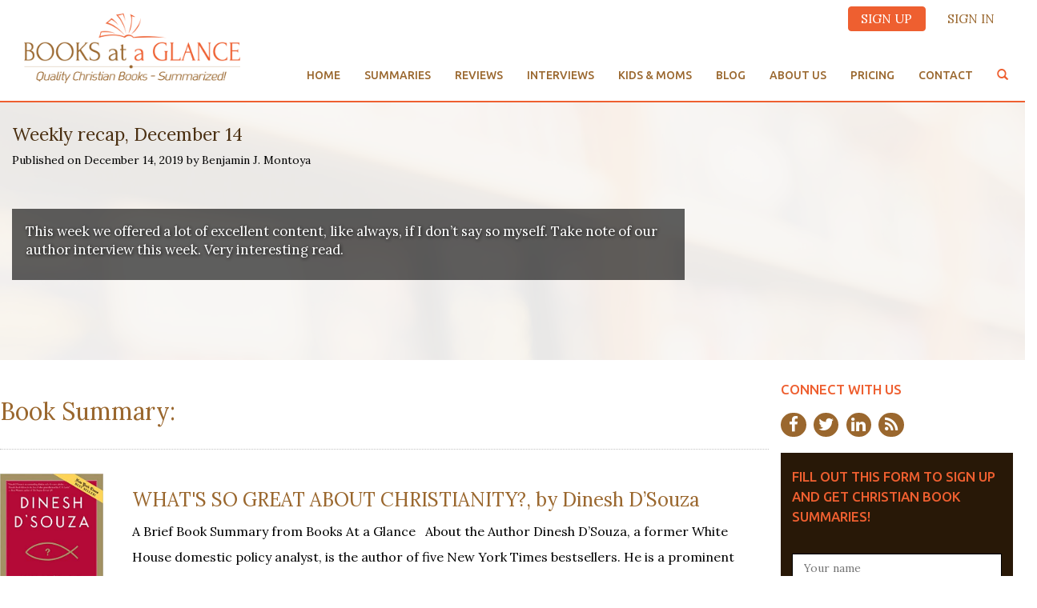

--- FILE ---
content_type: text/html; charset=UTF-8
request_url: https://www.booksataglance.com/blog/weekly-recap-december-14/
body_size: 30767
content:
<!doctype html>
<!--[if lt IE 7]>      <html class="no-js lt-ie9 lt-ie8 lt-ie7" lang=""> <![endif]-->
<!--[if IE 7]>         <html class="no-js lt-ie9 lt-ie8" lang=""> <![endif]-->
<!--[if IE 8]>         <html class="no-js lt-ie9" lang=""> <![endif]-->
<!--[if gt IE 8]><!--> <html lang="en-US" class="no-js"> <!--<![endif]-->
<head>
    <meta charset="UTF-8">
    <meta http-equiv="X-UA-Compatible" content="IE=edge">
	<title>
	Books At a Glance	 :	Weekly recap, December 14 - Books At a Glance	
	</title>
    <meta name="viewport" content="width=device-width, initial-scale=1.0">
    <link href="//www.google-analytics.com" rel="dns-prefetch">
    <link href="https://www.booksataglance.com/wp-content/themes/booksag/img/icons/favicon.ico" rel="shortcut icon">
    <link rel="stylesheet" href="https://maxcdn.bootstrapcdn.com/font-awesome/4.4.0/css/font-awesome.min.css">
    <link rel="alternate" type="application/atom+xml" title="Books At a Glance RSS Feed" href= "https://www.booksataglance.com/feed/atom/">
    <link rel="icon" type="image/png"  href="https://booksataglance.com/site_images/website_images/favicon.png">
    <link rel="shortcut icon" type="image/x-icon" href="https://booksataglance.com/site_images/website_images/favicon.png">
    <script type="text/javascript">
        var templateUrl = 'https://www.booksataglance.com';
    </script>
	<script>var et_site_url='https://www.booksataglance.com';var et_post_id='18939';function et_core_page_resource_fallback(a,b){"undefined"===typeof b&&(b=a.sheet.cssRules&&0===a.sheet.cssRules.length);b&&(a.onerror=null,a.onload=null,a.href?a.href=et_site_url+"/?et_core_page_resource="+a.id+et_post_id:a.src&&(a.src=et_site_url+"/?et_core_page_resource="+a.id+et_post_id))}
</script><meta name='robots' content='index, follow, max-image-preview:large, max-snippet:-1, max-video-preview:-1' />
	<style>img:is([sizes="auto" i], [sizes^="auto," i]) { contain-intrinsic-size: 3000px 1500px }</style>
	
	<!-- This site is optimized with the Yoast SEO Premium plugin v18.6 (Yoast SEO v26.6) - https://yoast.com/wordpress/plugins/seo/ -->
	<link rel="canonical" href="https://www.booksataglance.com/blog/weekly-recap-december-14/" />
	<meta property="og:locale" content="en_US" />
	<meta property="og:type" content="article" />
	<meta property="og:title" content="Weekly recap, December 14" />
	<meta property="og:url" content="https://www.booksataglance.com/blog/weekly-recap-december-14/" />
	<meta property="og:site_name" content="Books At a Glance" />
	<meta property="article:publisher" content="http://www.facebook.com/booksataglance" />
	<meta property="article:published_time" content="2019-12-14T03:00:43+00:00" />
	<meta property="og:image" content="https://www.booksataglance.com/wp-content/uploads/2019/12/DSouza.jpg" />
	<meta property="og:image:width" content="333" />
	<meta property="og:image:height" content="499" />
	<meta property="og:image:type" content="image/jpeg" />
	<meta name="author" content="Benjamin J. Montoya" />
	<meta name="twitter:card" content="summary_large_image" />
	<meta name="twitter:image" content="https://www.booksataglance.com/wp-content/uploads/2019/12/DSouza.jpg" />
	<meta name="twitter:creator" content="@booksataglance" />
	<meta name="twitter:site" content="@booksataglance" />
	<meta name="twitter:label1" content="Written by" />
	<meta name="twitter:data1" content="Benjamin J. Montoya" />
	<script type="application/ld+json" class="yoast-schema-graph">{"@context":"https://schema.org","@graph":[{"@type":"WebPage","@id":"https://www.booksataglance.com/blog/weekly-recap-december-14/","url":"https://www.booksataglance.com/blog/weekly-recap-december-14/","name":"Weekly recap, December 14 - Books At a Glance","isPartOf":{"@id":"https://www.booksataglance.com/#website"},"primaryImageOfPage":{"@id":"https://www.booksataglance.com/blog/weekly-recap-december-14/#primaryimage"},"image":{"@id":"https://www.booksataglance.com/blog/weekly-recap-december-14/#primaryimage"},"thumbnailUrl":"https://www.booksataglance.com/wp-content/uploads/2019/12/DSouza.jpg","datePublished":"2019-12-14T03:00:43+00:00","author":{"@id":"https://www.booksataglance.com/#/schema/person/9697a8e84e2d24dbe607e6cfb17692c8"},"breadcrumb":{"@id":"https://www.booksataglance.com/blog/weekly-recap-december-14/#breadcrumb"},"inLanguage":"en-US","potentialAction":[{"@type":"ReadAction","target":["https://www.booksataglance.com/blog/weekly-recap-december-14/"]}]},{"@type":"ImageObject","inLanguage":"en-US","@id":"https://www.booksataglance.com/blog/weekly-recap-december-14/#primaryimage","url":"https://www.booksataglance.com/wp-content/uploads/2019/12/DSouza.jpg","contentUrl":"https://www.booksataglance.com/wp-content/uploads/2019/12/DSouza.jpg","width":333,"height":499},{"@type":"BreadcrumbList","@id":"https://www.booksataglance.com/blog/weekly-recap-december-14/#breadcrumb","itemListElement":[{"@type":"ListItem","position":1,"name":"Home","item":"https://www.booksataglance.com/"},{"@type":"ListItem","position":2,"name":"Weekly recap, December 14"}]},{"@type":"WebSite","@id":"https://www.booksataglance.com/#website","url":"https://www.booksataglance.com/","name":"Books At a Glance","description":"Quality Christian Books — Summarized!","potentialAction":[{"@type":"SearchAction","target":{"@type":"EntryPoint","urlTemplate":"https://www.booksataglance.com/?s={search_term_string}"},"query-input":{"@type":"PropertyValueSpecification","valueRequired":true,"valueName":"search_term_string"}}],"inLanguage":"en-US"},{"@type":"Person","@id":"https://www.booksataglance.com/#/schema/person/9697a8e84e2d24dbe607e6cfb17692c8","name":"Benjamin J. Montoya","image":{"@type":"ImageObject","inLanguage":"en-US","@id":"https://www.booksataglance.com/#/schema/person/image/","url":"https://secure.gravatar.com/avatar/aa1ac1619c1cafc86ab7b745161da6b24316742bfe931da65d2ab1e9590dc47c?s=96&d=mm&r=g","contentUrl":"https://secure.gravatar.com/avatar/aa1ac1619c1cafc86ab7b745161da6b24316742bfe931da65d2ab1e9590dc47c?s=96&d=mm&r=g","caption":"Benjamin J. Montoya"},"url":"https://www.booksataglance.com/author/benjaminjmontoyagmail-com/"}]}</script>
	<!-- / Yoast SEO Premium plugin. -->


<link rel='dns-prefetch' href='//cdn.jsdelivr.net' />
<link rel='dns-prefetch' href='//fonts.googleapis.com' />
<script type="text/javascript">
/* <![CDATA[ */
window._wpemojiSettings = {"baseUrl":"https:\/\/s.w.org\/images\/core\/emoji\/16.0.1\/72x72\/","ext":".png","svgUrl":"https:\/\/s.w.org\/images\/core\/emoji\/16.0.1\/svg\/","svgExt":".svg","source":{"concatemoji":"https:\/\/www.booksataglance.com\/wp-includes\/js\/wp-emoji-release.min.js?ver=68907475215e6ac0fc562c1730c86a1d"}};
/*! This file is auto-generated */
!function(s,n){var o,i,e;function c(e){try{var t={supportTests:e,timestamp:(new Date).valueOf()};sessionStorage.setItem(o,JSON.stringify(t))}catch(e){}}function p(e,t,n){e.clearRect(0,0,e.canvas.width,e.canvas.height),e.fillText(t,0,0);var t=new Uint32Array(e.getImageData(0,0,e.canvas.width,e.canvas.height).data),a=(e.clearRect(0,0,e.canvas.width,e.canvas.height),e.fillText(n,0,0),new Uint32Array(e.getImageData(0,0,e.canvas.width,e.canvas.height).data));return t.every(function(e,t){return e===a[t]})}function u(e,t){e.clearRect(0,0,e.canvas.width,e.canvas.height),e.fillText(t,0,0);for(var n=e.getImageData(16,16,1,1),a=0;a<n.data.length;a++)if(0!==n.data[a])return!1;return!0}function f(e,t,n,a){switch(t){case"flag":return n(e,"\ud83c\udff3\ufe0f\u200d\u26a7\ufe0f","\ud83c\udff3\ufe0f\u200b\u26a7\ufe0f")?!1:!n(e,"\ud83c\udde8\ud83c\uddf6","\ud83c\udde8\u200b\ud83c\uddf6")&&!n(e,"\ud83c\udff4\udb40\udc67\udb40\udc62\udb40\udc65\udb40\udc6e\udb40\udc67\udb40\udc7f","\ud83c\udff4\u200b\udb40\udc67\u200b\udb40\udc62\u200b\udb40\udc65\u200b\udb40\udc6e\u200b\udb40\udc67\u200b\udb40\udc7f");case"emoji":return!a(e,"\ud83e\udedf")}return!1}function g(e,t,n,a){var r="undefined"!=typeof WorkerGlobalScope&&self instanceof WorkerGlobalScope?new OffscreenCanvas(300,150):s.createElement("canvas"),o=r.getContext("2d",{willReadFrequently:!0}),i=(o.textBaseline="top",o.font="600 32px Arial",{});return e.forEach(function(e){i[e]=t(o,e,n,a)}),i}function t(e){var t=s.createElement("script");t.src=e,t.defer=!0,s.head.appendChild(t)}"undefined"!=typeof Promise&&(o="wpEmojiSettingsSupports",i=["flag","emoji"],n.supports={everything:!0,everythingExceptFlag:!0},e=new Promise(function(e){s.addEventListener("DOMContentLoaded",e,{once:!0})}),new Promise(function(t){var n=function(){try{var e=JSON.parse(sessionStorage.getItem(o));if("object"==typeof e&&"number"==typeof e.timestamp&&(new Date).valueOf()<e.timestamp+604800&&"object"==typeof e.supportTests)return e.supportTests}catch(e){}return null}();if(!n){if("undefined"!=typeof Worker&&"undefined"!=typeof OffscreenCanvas&&"undefined"!=typeof URL&&URL.createObjectURL&&"undefined"!=typeof Blob)try{var e="postMessage("+g.toString()+"("+[JSON.stringify(i),f.toString(),p.toString(),u.toString()].join(",")+"));",a=new Blob([e],{type:"text/javascript"}),r=new Worker(URL.createObjectURL(a),{name:"wpTestEmojiSupports"});return void(r.onmessage=function(e){c(n=e.data),r.terminate(),t(n)})}catch(e){}c(n=g(i,f,p,u))}t(n)}).then(function(e){for(var t in e)n.supports[t]=e[t],n.supports.everything=n.supports.everything&&n.supports[t],"flag"!==t&&(n.supports.everythingExceptFlag=n.supports.everythingExceptFlag&&n.supports[t]);n.supports.everythingExceptFlag=n.supports.everythingExceptFlag&&!n.supports.flag,n.DOMReady=!1,n.readyCallback=function(){n.DOMReady=!0}}).then(function(){return e}).then(function(){var e;n.supports.everything||(n.readyCallback(),(e=n.source||{}).concatemoji?t(e.concatemoji):e.wpemoji&&e.twemoji&&(t(e.twemoji),t(e.wpemoji)))}))}((window,document),window._wpemojiSettings);
/* ]]> */
</script>
<link rel='stylesheet' id='scap.flashblock-css' href='https://www.booksataglance.com/wp-content/plugins/compact-wp-audio-player/css/flashblock.css?ver=68907475215e6ac0fc562c1730c86a1d' media='all' />
<link rel='stylesheet' id='scap.player-css' href='https://www.booksataglance.com/wp-content/plugins/compact-wp-audio-player/css/player.css?ver=68907475215e6ac0fc562c1730c86a1d' media='all' />
<link rel='stylesheet' id='formidable-css' href='https://www.booksataglance.com/wp-content/plugins/formidable/css/formidableforms.css?ver=12212219' media='all' />
<style id='wp-emoji-styles-inline-css' type='text/css'>

	img.wp-smiley, img.emoji {
		display: inline !important;
		border: none !important;
		box-shadow: none !important;
		height: 1em !important;
		width: 1em !important;
		margin: 0 0.07em !important;
		vertical-align: -0.1em !important;
		background: none !important;
		padding: 0 !important;
	}
</style>
<link rel='stylesheet' id='wp-block-library-css' href='https://www.booksataglance.com/wp-includes/css/dist/block-library/style.min.css?ver=68907475215e6ac0fc562c1730c86a1d' media='all' />
<style id='classic-theme-styles-inline-css' type='text/css'>
/*! This file is auto-generated */
.wp-block-button__link{color:#fff;background-color:#32373c;border-radius:9999px;box-shadow:none;text-decoration:none;padding:calc(.667em + 2px) calc(1.333em + 2px);font-size:1.125em}.wp-block-file__button{background:#32373c;color:#fff;text-decoration:none}
</style>
<style id='global-styles-inline-css' type='text/css'>
:root{--wp--preset--aspect-ratio--square: 1;--wp--preset--aspect-ratio--4-3: 4/3;--wp--preset--aspect-ratio--3-4: 3/4;--wp--preset--aspect-ratio--3-2: 3/2;--wp--preset--aspect-ratio--2-3: 2/3;--wp--preset--aspect-ratio--16-9: 16/9;--wp--preset--aspect-ratio--9-16: 9/16;--wp--preset--color--black: #000000;--wp--preset--color--cyan-bluish-gray: #abb8c3;--wp--preset--color--white: #ffffff;--wp--preset--color--pale-pink: #f78da7;--wp--preset--color--vivid-red: #cf2e2e;--wp--preset--color--luminous-vivid-orange: #ff6900;--wp--preset--color--luminous-vivid-amber: #fcb900;--wp--preset--color--light-green-cyan: #7bdcb5;--wp--preset--color--vivid-green-cyan: #00d084;--wp--preset--color--pale-cyan-blue: #8ed1fc;--wp--preset--color--vivid-cyan-blue: #0693e3;--wp--preset--color--vivid-purple: #9b51e0;--wp--preset--gradient--vivid-cyan-blue-to-vivid-purple: linear-gradient(135deg,rgba(6,147,227,1) 0%,rgb(155,81,224) 100%);--wp--preset--gradient--light-green-cyan-to-vivid-green-cyan: linear-gradient(135deg,rgb(122,220,180) 0%,rgb(0,208,130) 100%);--wp--preset--gradient--luminous-vivid-amber-to-luminous-vivid-orange: linear-gradient(135deg,rgba(252,185,0,1) 0%,rgba(255,105,0,1) 100%);--wp--preset--gradient--luminous-vivid-orange-to-vivid-red: linear-gradient(135deg,rgba(255,105,0,1) 0%,rgb(207,46,46) 100%);--wp--preset--gradient--very-light-gray-to-cyan-bluish-gray: linear-gradient(135deg,rgb(238,238,238) 0%,rgb(169,184,195) 100%);--wp--preset--gradient--cool-to-warm-spectrum: linear-gradient(135deg,rgb(74,234,220) 0%,rgb(151,120,209) 20%,rgb(207,42,186) 40%,rgb(238,44,130) 60%,rgb(251,105,98) 80%,rgb(254,248,76) 100%);--wp--preset--gradient--blush-light-purple: linear-gradient(135deg,rgb(255,206,236) 0%,rgb(152,150,240) 100%);--wp--preset--gradient--blush-bordeaux: linear-gradient(135deg,rgb(254,205,165) 0%,rgb(254,45,45) 50%,rgb(107,0,62) 100%);--wp--preset--gradient--luminous-dusk: linear-gradient(135deg,rgb(255,203,112) 0%,rgb(199,81,192) 50%,rgb(65,88,208) 100%);--wp--preset--gradient--pale-ocean: linear-gradient(135deg,rgb(255,245,203) 0%,rgb(182,227,212) 50%,rgb(51,167,181) 100%);--wp--preset--gradient--electric-grass: linear-gradient(135deg,rgb(202,248,128) 0%,rgb(113,206,126) 100%);--wp--preset--gradient--midnight: linear-gradient(135deg,rgb(2,3,129) 0%,rgb(40,116,252) 100%);--wp--preset--font-size--small: 13px;--wp--preset--font-size--medium: 20px;--wp--preset--font-size--large: 36px;--wp--preset--font-size--x-large: 42px;--wp--preset--spacing--20: 0.44rem;--wp--preset--spacing--30: 0.67rem;--wp--preset--spacing--40: 1rem;--wp--preset--spacing--50: 1.5rem;--wp--preset--spacing--60: 2.25rem;--wp--preset--spacing--70: 3.38rem;--wp--preset--spacing--80: 5.06rem;--wp--preset--shadow--natural: 6px 6px 9px rgba(0, 0, 0, 0.2);--wp--preset--shadow--deep: 12px 12px 50px rgba(0, 0, 0, 0.4);--wp--preset--shadow--sharp: 6px 6px 0px rgba(0, 0, 0, 0.2);--wp--preset--shadow--outlined: 6px 6px 0px -3px rgba(255, 255, 255, 1), 6px 6px rgba(0, 0, 0, 1);--wp--preset--shadow--crisp: 6px 6px 0px rgba(0, 0, 0, 1);}:where(.is-layout-flex){gap: 0.5em;}:where(.is-layout-grid){gap: 0.5em;}body .is-layout-flex{display: flex;}.is-layout-flex{flex-wrap: wrap;align-items: center;}.is-layout-flex > :is(*, div){margin: 0;}body .is-layout-grid{display: grid;}.is-layout-grid > :is(*, div){margin: 0;}:where(.wp-block-columns.is-layout-flex){gap: 2em;}:where(.wp-block-columns.is-layout-grid){gap: 2em;}:where(.wp-block-post-template.is-layout-flex){gap: 1.25em;}:where(.wp-block-post-template.is-layout-grid){gap: 1.25em;}.has-black-color{color: var(--wp--preset--color--black) !important;}.has-cyan-bluish-gray-color{color: var(--wp--preset--color--cyan-bluish-gray) !important;}.has-white-color{color: var(--wp--preset--color--white) !important;}.has-pale-pink-color{color: var(--wp--preset--color--pale-pink) !important;}.has-vivid-red-color{color: var(--wp--preset--color--vivid-red) !important;}.has-luminous-vivid-orange-color{color: var(--wp--preset--color--luminous-vivid-orange) !important;}.has-luminous-vivid-amber-color{color: var(--wp--preset--color--luminous-vivid-amber) !important;}.has-light-green-cyan-color{color: var(--wp--preset--color--light-green-cyan) !important;}.has-vivid-green-cyan-color{color: var(--wp--preset--color--vivid-green-cyan) !important;}.has-pale-cyan-blue-color{color: var(--wp--preset--color--pale-cyan-blue) !important;}.has-vivid-cyan-blue-color{color: var(--wp--preset--color--vivid-cyan-blue) !important;}.has-vivid-purple-color{color: var(--wp--preset--color--vivid-purple) !important;}.has-black-background-color{background-color: var(--wp--preset--color--black) !important;}.has-cyan-bluish-gray-background-color{background-color: var(--wp--preset--color--cyan-bluish-gray) !important;}.has-white-background-color{background-color: var(--wp--preset--color--white) !important;}.has-pale-pink-background-color{background-color: var(--wp--preset--color--pale-pink) !important;}.has-vivid-red-background-color{background-color: var(--wp--preset--color--vivid-red) !important;}.has-luminous-vivid-orange-background-color{background-color: var(--wp--preset--color--luminous-vivid-orange) !important;}.has-luminous-vivid-amber-background-color{background-color: var(--wp--preset--color--luminous-vivid-amber) !important;}.has-light-green-cyan-background-color{background-color: var(--wp--preset--color--light-green-cyan) !important;}.has-vivid-green-cyan-background-color{background-color: var(--wp--preset--color--vivid-green-cyan) !important;}.has-pale-cyan-blue-background-color{background-color: var(--wp--preset--color--pale-cyan-blue) !important;}.has-vivid-cyan-blue-background-color{background-color: var(--wp--preset--color--vivid-cyan-blue) !important;}.has-vivid-purple-background-color{background-color: var(--wp--preset--color--vivid-purple) !important;}.has-black-border-color{border-color: var(--wp--preset--color--black) !important;}.has-cyan-bluish-gray-border-color{border-color: var(--wp--preset--color--cyan-bluish-gray) !important;}.has-white-border-color{border-color: var(--wp--preset--color--white) !important;}.has-pale-pink-border-color{border-color: var(--wp--preset--color--pale-pink) !important;}.has-vivid-red-border-color{border-color: var(--wp--preset--color--vivid-red) !important;}.has-luminous-vivid-orange-border-color{border-color: var(--wp--preset--color--luminous-vivid-orange) !important;}.has-luminous-vivid-amber-border-color{border-color: var(--wp--preset--color--luminous-vivid-amber) !important;}.has-light-green-cyan-border-color{border-color: var(--wp--preset--color--light-green-cyan) !important;}.has-vivid-green-cyan-border-color{border-color: var(--wp--preset--color--vivid-green-cyan) !important;}.has-pale-cyan-blue-border-color{border-color: var(--wp--preset--color--pale-cyan-blue) !important;}.has-vivid-cyan-blue-border-color{border-color: var(--wp--preset--color--vivid-cyan-blue) !important;}.has-vivid-purple-border-color{border-color: var(--wp--preset--color--vivid-purple) !important;}.has-vivid-cyan-blue-to-vivid-purple-gradient-background{background: var(--wp--preset--gradient--vivid-cyan-blue-to-vivid-purple) !important;}.has-light-green-cyan-to-vivid-green-cyan-gradient-background{background: var(--wp--preset--gradient--light-green-cyan-to-vivid-green-cyan) !important;}.has-luminous-vivid-amber-to-luminous-vivid-orange-gradient-background{background: var(--wp--preset--gradient--luminous-vivid-amber-to-luminous-vivid-orange) !important;}.has-luminous-vivid-orange-to-vivid-red-gradient-background{background: var(--wp--preset--gradient--luminous-vivid-orange-to-vivid-red) !important;}.has-very-light-gray-to-cyan-bluish-gray-gradient-background{background: var(--wp--preset--gradient--very-light-gray-to-cyan-bluish-gray) !important;}.has-cool-to-warm-spectrum-gradient-background{background: var(--wp--preset--gradient--cool-to-warm-spectrum) !important;}.has-blush-light-purple-gradient-background{background: var(--wp--preset--gradient--blush-light-purple) !important;}.has-blush-bordeaux-gradient-background{background: var(--wp--preset--gradient--blush-bordeaux) !important;}.has-luminous-dusk-gradient-background{background: var(--wp--preset--gradient--luminous-dusk) !important;}.has-pale-ocean-gradient-background{background: var(--wp--preset--gradient--pale-ocean) !important;}.has-electric-grass-gradient-background{background: var(--wp--preset--gradient--electric-grass) !important;}.has-midnight-gradient-background{background: var(--wp--preset--gradient--midnight) !important;}.has-small-font-size{font-size: var(--wp--preset--font-size--small) !important;}.has-medium-font-size{font-size: var(--wp--preset--font-size--medium) !important;}.has-large-font-size{font-size: var(--wp--preset--font-size--large) !important;}.has-x-large-font-size{font-size: var(--wp--preset--font-size--x-large) !important;}
:where(.wp-block-post-template.is-layout-flex){gap: 1.25em;}:where(.wp-block-post-template.is-layout-grid){gap: 1.25em;}
:where(.wp-block-columns.is-layout-flex){gap: 2em;}:where(.wp-block-columns.is-layout-grid){gap: 2em;}
:root :where(.wp-block-pullquote){font-size: 1.5em;line-height: 1.6;}
</style>
<link rel='stylesheet' id='pmpro_frontend_base-css' href='https://www.booksataglance.com/wp-content/plugins/paid-memberships-pro/css/frontend/base.css?ver=3.6.3' media='all' />
<link rel='stylesheet' id='pmpro_frontend_variation_1-css' href='https://www.booksataglance.com/wp-content/plugins/paid-memberships-pro/css/frontend/variation_1.css?ver=3.6.3' media='all' />
<link rel='stylesheet' id='pmpro-add-paypal-express-styles-css' href='https://www.booksataglance.com/wp-content/plugins/pmpro-add-paypal-express/css/pmpro-add-paypal-express.css?ver=68907475215e6ac0fc562c1730c86a1d' media='all' />
<link rel='stylesheet' id='et_monarch-css-css' href='https://www.booksataglance.com/wp-content/plugins/monarch/css/style.css?ver=1.4.14' media='all' />
<link rel='stylesheet' id='et-gf-open-sans-css' href='https://fonts.googleapis.com/css?family=Open+Sans:400,700' media='all' />
<link rel='stylesheet' id='bootstrap-css' href='https://www.booksataglance.com/wp-content/themes/booksag/css/bootstrap.min.css?ver=1.0' media='all' />
<link rel='stylesheet' id='html5blank-css' href='https://www.booksataglance.com/wp-content/themes/booksag/css/main.css?ver=1.05' media='screen' />
<link rel='stylesheet' id='print-styles-css' href='https://www.booksataglance.com/wp-content/themes/booksag/css/print-styles.css?ver=1.0' media='print' />
<link rel='stylesheet' id='slick-css' href='https://www.booksataglance.com/wp-content/themes/booksag/slick/slick.css?ver=1.0' media='all' />
<link rel='stylesheet' id='slick-theme-css' href='https://www.booksataglance.com/wp-content/themes/booksag/slick/slick-theme.css?ver=1.0' media='all' />
<link rel='stylesheet' id='tosRus-style-css' href='https://www.booksataglance.com/wp-content/themes/booksag/js/vendor/tosRus/src/css/jquery.tosrus.all.css?ver=1.0' media='all' />
<script type="text/javascript" src="https://www.booksataglance.com/wp-content/plugins/compact-wp-audio-player/js/soundmanager2-nodebug-jsmin.js?ver=68907475215e6ac0fc562c1730c86a1d" id="scap.soundmanager2-js"></script>
<script type="text/javascript" src="https://www.booksataglance.com/wp-content/themes/booksag/js/lib/modernizr-2.7.1.min.js?ver=2.7.1" id="modernizr-js"></script>
<script type="text/javascript" src="https://www.booksataglance.com/wp-includes/js/jquery/jquery.min.js?ver=3.7.1" id="jquery-core-js"></script>
<script type="text/javascript" src="https://www.booksataglance.com/wp-includes/js/jquery/jquery-migrate.min.js?ver=3.4.1" id="jquery-migrate-js"></script>
<script type="text/javascript" src="https://www.booksataglance.com/wp-content/themes/booksag/slick/slick.min.js?ver=1.0.0" id="slick-js"></script>
<script type="text/javascript" src="https://cdn.jsdelivr.net/hammerjs/2.0.3/hammer.min.js?ver=1.0.0" id="hammer-js"></script>
<script type="text/javascript" src="https://www.booksataglance.com/wp-content/themes/booksag/js/vendor/tosRus/lib/FlameViewportScale.js?ver=1.0.0" id="flameViewportScale-js"></script>
<script type="text/javascript" src="https://www.booksataglance.com/wp-content/themes/booksag/js/vendor/tosRus/src/js/jquery.tosrus.min.all.js?ver=1.0.0" id="tosRus-js"></script>
<script type="text/javascript" src="https://www.booksataglance.com/wp-content/themes/booksag/js/vendor/tosRus/src/js/addons/jquery.tosrus.keys.min.js?ver=1.0.0" id="tosRus-keys-js"></script>
<script type="text/javascript" src="https://www.booksataglance.com/wp-content/themes/booksag/js/vendor/imagesloaded.pkgd.min.js?ver=1.0.0" id="images-loaded-js"></script>
<script type="text/javascript" src="https://www.booksataglance.com/wp-content/themes/booksag/js/vendor/isotope.pkgd.min.js?ver=1.0.0" id="isotope-js"></script>
<script type="text/javascript" src="https://www.booksataglance.com/wp-content/themes/booksag/js/vendor/jquery.elevatezoom.js?ver=1.0.0" id="elevate-zoom-js"></script>
<script type="text/javascript" src="https://www.booksataglance.com/wp-content/themes/booksag/js/main.js?ver=68907475215e6ac0fc562c1730c86a1d" id="theme-scripts-js"></script>
<link rel="https://api.w.org/" href="https://www.booksataglance.com/wp-json/" /><link rel="alternate" title="JSON" type="application/json" href="https://www.booksataglance.com/wp-json/wp/v2/posts/18939" /><link rel="alternate" title="oEmbed (JSON)" type="application/json+oembed" href="https://www.booksataglance.com/wp-json/oembed/1.0/embed?url=https%3A%2F%2Fwww.booksataglance.com%2Fblog%2Fweekly-recap-december-14%2F" />
<link rel="alternate" title="oEmbed (XML)" type="text/xml+oembed" href="https://www.booksataglance.com/wp-json/oembed/1.0/embed?url=https%3A%2F%2Fwww.booksataglance.com%2Fblog%2Fweekly-recap-december-14%2F&#038;format=xml" />
<!-- Facebook Pixel Code -->
<script>
!function(f,b,e,v,n,t,s){if(f.fbq)return;n=f.fbq=function(){n.callMethod?
n.callMethod.apply(n,arguments):n.queue.push(arguments)};if(!f._fbq)f._fbq=n;
n.push=n;n.loaded=!0;n.version='2.0';n.queue=[];t=b.createElement(e);t.async=!0;
t.src=v;s=b.getElementsByTagName(e)[0];s.parentNode.insertBefore(t,s)}(window,
document,'script','https://connect.facebook.net/en_US/fbevents.js');
fbq('init', '1303987563138130');
fbq('track', 'PageView');
</script>
<noscript><img height="1" width="1" style="display:none"
src="https://www.facebook.com/tr?id=1303987563138130&ev=PageView&noscript=1"
/></noscript>
<!-- DO NOT MODIFY -->
<!-- End Facebook Pixel Code -->
<!-- Facebook VERIFY Code -->
<meta name="facebook-domain-verification" content="4qp5mn91yzgu3hvo2867sda705ckbo" />
<!-- End Facebook VERIFY Code -->


<!-- Global site tag (gtag.js) - Google Analytics -->
<script async src="https://www.googletagmanager.com/gtag/js?id=UA-45183721-1"></script>
<script>
  window.dataLayer = window.dataLayer || [];
  function gtag(){dataLayer.push(arguments);}
  gtag('js', new Date());

  gtag('config', 'UA-45183721-1');
</script><style id="pmpro_colors">:root {
	--pmpro--color--base: #ffffff;
	--pmpro--color--contrast: #222222;
	--pmpro--color--accent: #0c3d54;
	--pmpro--color--accent--variation: hsl( 199,75%,28.5% );
	--pmpro--color--border--variation: hsl( 0,0%,91% );
}</style><style type="text/css" id="et-social-custom-css">
				 
			</style><link rel="preload" href="https://www.booksataglance.com/wp-content/plugins/monarch/core/admin/fonts/modules.ttf" as="font" crossorigin="anonymous">
<!-- Meta Pixel Code -->
<script type='text/javascript'>
!function(f,b,e,v,n,t,s){if(f.fbq)return;n=f.fbq=function(){n.callMethod?
n.callMethod.apply(n,arguments):n.queue.push(arguments)};if(!f._fbq)f._fbq=n;
n.push=n;n.loaded=!0;n.version='2.0';n.queue=[];t=b.createElement(e);t.async=!0;
t.src=v;s=b.getElementsByTagName(e)[0];s.parentNode.insertBefore(t,s)}(window,
document,'script','https://connect.facebook.net/en_US/fbevents.js?v=next');
</script>
<!-- End Meta Pixel Code -->

      <script type='text/javascript'>
        var url = window.location.origin + '?ob=open-bridge';
        fbq('set', 'openbridge', '1303987563138130', url);
      </script>
    <script type='text/javascript'>fbq('init', '1303987563138130', {}, {
    "agent": "wordpress-6.8.3-3.0.16"
})</script><script type='text/javascript'>
    fbq('track', 'PageView', []);
  </script>
<!-- Meta Pixel Code -->
<noscript>
<img height="1" width="1" style="display:none" alt="fbpx"
src="https://www.facebook.com/tr?id=1303987563138130&ev=PageView&noscript=1" />
</noscript>
<!-- End Meta Pixel Code -->
<meta name="generator" content="Powered by Slider Revolution 6.5.19 - responsive, Mobile-Friendly Slider Plugin for WordPress with comfortable drag and drop interface." />
<link rel="icon" href="https://www.booksataglance.com/wp-content/uploads/2020/06/cropped-Artboard-15-32x32.png" sizes="32x32" />
<link rel="icon" href="https://www.booksataglance.com/wp-content/uploads/2020/06/cropped-Artboard-15-192x192.png" sizes="192x192" />
<link rel="apple-touch-icon" href="https://www.booksataglance.com/wp-content/uploads/2020/06/cropped-Artboard-15-180x180.png" />
<meta name="msapplication-TileImage" content="https://www.booksataglance.com/wp-content/uploads/2020/06/cropped-Artboard-15-270x270.png" />
<script>function setREVStartSize(e){
			//window.requestAnimationFrame(function() {
				window.RSIW = window.RSIW===undefined ? window.innerWidth : window.RSIW;
				window.RSIH = window.RSIH===undefined ? window.innerHeight : window.RSIH;
				try {
					var pw = document.getElementById(e.c).parentNode.offsetWidth,
						newh;
					pw = pw===0 || isNaN(pw) ? window.RSIW : pw;
					e.tabw = e.tabw===undefined ? 0 : parseInt(e.tabw);
					e.thumbw = e.thumbw===undefined ? 0 : parseInt(e.thumbw);
					e.tabh = e.tabh===undefined ? 0 : parseInt(e.tabh);
					e.thumbh = e.thumbh===undefined ? 0 : parseInt(e.thumbh);
					e.tabhide = e.tabhide===undefined ? 0 : parseInt(e.tabhide);
					e.thumbhide = e.thumbhide===undefined ? 0 : parseInt(e.thumbhide);
					e.mh = e.mh===undefined || e.mh=="" || e.mh==="auto" ? 0 : parseInt(e.mh,0);
					if(e.layout==="fullscreen" || e.l==="fullscreen")
						newh = Math.max(e.mh,window.RSIH);
					else{
						e.gw = Array.isArray(e.gw) ? e.gw : [e.gw];
						for (var i in e.rl) if (e.gw[i]===undefined || e.gw[i]===0) e.gw[i] = e.gw[i-1];
						e.gh = e.el===undefined || e.el==="" || (Array.isArray(e.el) && e.el.length==0)? e.gh : e.el;
						e.gh = Array.isArray(e.gh) ? e.gh : [e.gh];
						for (var i in e.rl) if (e.gh[i]===undefined || e.gh[i]===0) e.gh[i] = e.gh[i-1];
											
						var nl = new Array(e.rl.length),
							ix = 0,
							sl;
						e.tabw = e.tabhide>=pw ? 0 : e.tabw;
						e.thumbw = e.thumbhide>=pw ? 0 : e.thumbw;
						e.tabh = e.tabhide>=pw ? 0 : e.tabh;
						e.thumbh = e.thumbhide>=pw ? 0 : e.thumbh;
						for (var i in e.rl) nl[i] = e.rl[i]<window.RSIW ? 0 : e.rl[i];
						sl = nl[0];
						for (var i in nl) if (sl>nl[i] && nl[i]>0) { sl = nl[i]; ix=i;}
						var m = pw>(e.gw[ix]+e.tabw+e.thumbw) ? 1 : (pw-(e.tabw+e.thumbw)) / (e.gw[ix]);
						newh =  (e.gh[ix] * m) + (e.tabh + e.thumbh);
					}
					var el = document.getElementById(e.c);
					if (el!==null && el) el.style.height = newh+"px";
					el = document.getElementById(e.c+"_wrapper");
					if (el!==null && el) {
						el.style.height = newh+"px";
						el.style.display = "block";
					}
				} catch(e){
					console.log("Failure at Presize of Slider:" + e)
				}
			//});
		  };</script>
		<style type="text/css" id="wp-custom-css">
			.pmpro_checkout.top1em{
	display: none;
}		</style>
		    <!-- Facebook Pixel Code -->
<script>
!function(f,b,e,v,n,t,s)
{if(f.fbq)return;n=f.fbq=function(){n.callMethod?
n.callMethod.apply(n,arguments):n.queue.push(arguments)};
if(!f._fbq)f._fbq=n;n.push=n;n.loaded=!0;n.version='2.0';
n.queue=[];t=b.createElement(e);t.async=!0;
t.src=v;s=b.getElementsByTagName(e)[0];
s.parentNode.insertBefore(t,s)}(window,document,'script',
'https://connect.facebook.net/en_US/fbevents.js');
 fbq('init', '610748283319443'); 
fbq('track', 'PageView');
</script>
<noscript>
 <img height="1" width="1" 
src="https://www.facebook.com/tr?id=610748283319443&ev=PageView
&noscript=1"/>
</noscript>
<!-- End Facebook Pixel Code -->
</head>
<body id="page-top" data-spy="scroll" data-offset="100" data-target=".navbar-fixed-top" class="pmpro-variation_1 wp-singular post-template-default single single-post postid-18939 single-format-standard wp-theme-booksag pmpro-body-has-access et_monarch weekly-recap-december-14">

<header>
    <div class="top-menu">
        <div class="container">
                    <div class="top-menu-buttons clearfix">
                                                <a href="https://www.booksataglance.com/wp-login.php?action=register" class="btn btn-sign-up">Sign Up</a>
                        <a href="https://www.booksataglance.com/wp-login.php" class="btn btn-sign-in">Sign In</a>
                                            </div>
            <nav class="navbar navbar-default">
              <div class="container-fluid">
                <div class="navbar-header">
                  <button type="button" class="navbar-toggle collapsed" data-toggle="collapse" data-target="#bs-example-navbar-collapse-1" aria-expanded="false">
                    <span class="sr-only">Toggle navigation</span>
                    <span class="icon-bar"></span>
                    <span class="icon-bar"></span>
                    <span class="icon-bar"></span>
                  </button>
                  <a class="navbar-brand" href="https://www.booksataglance.com">
                      <img src="https://www.booksataglance.com/wp-content/themes/booksag/img/misc/site-logo.png" alt="Books at a Glance" class="img-responsive" />
                  </a>
                </div>

                <div class="collapse navbar-collapse" id="bs-example-navbar-collapse-1">
                    <ul id="menu-main-menu" class="nav navbar-nav navbar-right"><li id="menu-item-1368" class="menu-item menu-item-type-post_type menu-item-object-page menu-item-home menu-item-1368"><a title="Home" href="https://www.booksataglance.com/">Home</a></li>
<li id="menu-item-1392" class="menu-item menu-item-type-post_type_archive menu-item-object-summary menu-item-1392"><a title="Summaries" href="https://www.booksataglance.com/book-summaries/">Summaries</a></li>
<li id="menu-item-1389" class="menu-item menu-item-type-post_type_archive menu-item-object-review menu-item-1389"><a title="Reviews" href="https://www.booksataglance.com/book-reviews/">Reviews</a></li>
<li id="menu-item-1390" class="menu-item menu-item-type-post_type_archive menu-item-object-interview menu-item-1390"><a title="Interviews" href="https://www.booksataglance.com/author-interviews/">Interviews</a></li>
<li id="menu-item-2434" class="menu-item menu-item-type-post_type_archive menu-item-object-kids-moms menu-item-2434"><a title="Kids &amp; Moms" href="https://www.booksataglance.com/kids-moms/">Kids &#038; Moms</a></li>
<li id="menu-item-2418" class="menu-item menu-item-type-post_type menu-item-object-page menu-item-2418"><a title="Blog" href="https://www.booksataglance.com/blog/">Blog</a></li>
<li id="menu-item-2419" class="menu-item menu-item-type-post_type menu-item-object-page menu-item-2419"><a title="About Us" href="https://www.booksataglance.com/about-us/">About Us</a></li>
<li id="menu-item-2420" class="menu-item menu-item-type-post_type menu-item-object-page menu-item-2420"><a title="Pricing" href="https://www.booksataglance.com/pricing/">Pricing</a></li>
<li id="menu-item-2421" class="menu-item menu-item-type-post_type menu-item-object-page menu-item-2421"><a title="Contact" href="https://www.booksataglance.com/contact-us/">Contact</a></li>
<li id="menu-item-1377" class="menu-item menu-item-type-custom menu-item-object-custom menu-item-has-children menu-item-1377 dropdown"><a title=" " href="#" data-toggle="dropdown" class="dropdown-toggle" aria-haspopup="true"><span class="glyphicon glyphicon-search"></span>&nbsp;  <span class="caret"></span></a>
<ul role="menu" class=" dropdown-menu">
	<li id="menu-item-1378" class="search-booksag-dropdown menu-item menu-item-type-custom menu-item-object-custom menu-item-1378"><a title="Search Books at a Glance" href="#">Search Books at a Glance</a></li>
</ul>
</li>
</ul>                    
                </div>
              </div>
            </nav>
        </div>
    </div>
</header>
    

<main class="main-section recap" role="main">
	<div class="container-fluid summary-header">
		<div class="summary-header-inner">
			<div class="container">
				<div class="row summary-book-details">
					<!--array(3) {
  ["bookId"]=>
  NULL
  ["bookInfo"]=>
  array(5) {
    ["use_recap"]=>
    string(3) "yes"
    ["recap_intro"]=>
    string(169) "<p>This week we offered a lot of excellent content, like always, if I don&#8217;t say so myself. Take note of our author interview this week. Very interesting read.</p>
"
    ["recap_articles"]=>
    array(6) {
      [0]=>
      object(WP_Post)#15150 (24) {
        ["ID"]=>
        int(18928)
        ["post_author"]=>
        string(2) "14"
        ["post_date"]=>
        string(19) "2019-12-12 03:00:19"
        ["post_date_gmt"]=>
        string(19) "2019-12-12 03:00:19"
        ["post_content"]=>
        string(0) ""
        ["post_title"]=>
        string(56) "WHAT'S SO GREAT ABOUT CHRISTIANITY?, by Dinesh D’Souza"
        ["post_excerpt"]=>
        string(0) ""
        ["post_status"]=>
        string(7) "publish"
        ["comment_status"]=>
        string(6) "closed"
        ["ping_status"]=>
        string(6) "closed"
        ["post_password"]=>
        string(0) ""
        ["post_name"]=>
        string(50) "whats-so-great-about-christianity-by-dinesh-dsouza"
        ["to_ping"]=>
        string(0) ""
        ["pinged"]=>
        string(0) ""
        ["post_modified"]=>
        string(19) "2019-12-09 14:27:44"
        ["post_modified_gmt"]=>
        string(19) "2019-12-09 14:27:44"
        ["post_content_filtered"]=>
        string(0) ""
        ["post_parent"]=>
        int(0)
        ["guid"]=>
        string(67) "https://booksataglance.wpengine.com/?post_type=summary&#038;p=18928"
        ["menu_order"]=>
        int(0)
        ["post_type"]=>
        string(7) "summary"
        ["post_mime_type"]=>
        string(0) ""
        ["comment_count"]=>
        string(1) "0"
        ["filter"]=>
        string(3) "raw"
      }
      [1]=>
      object(WP_Post)#15146 (24) {
        ["ID"]=>
        int(18913)
        ["post_author"]=>
        string(4) "5829"
        ["post_date"]=>
        string(19) "2019-12-09 03:00:27"
        ["post_date_gmt"]=>
        string(19) "2019-12-09 03:00:27"
        ["post_content"]=>
        string(0) ""
        ["post_title"]=>
        string(98) "Mason Pell's Review of THEIR ROCK IS NOT LIKE OUR ROCK: A THEOLOGY OF RELIGIONS, by Daniel Strange"
        ["post_excerpt"]=>
        string(0) ""
        ["post_status"]=>
        string(7) "publish"
        ["comment_status"]=>
        string(6) "closed"
        ["ping_status"]=>
        string(6) "closed"
        ["post_password"]=>
        string(0) ""
        ["post_name"]=>
        string(95) "mason-pells-review-of-their-rock-is-not-like-our-rock-a-theology-of-religions-by-daniel-strange"
        ["to_ping"]=>
        string(0) ""
        ["pinged"]=>
        string(0) ""
        ["post_modified"]=>
        string(19) "2019-12-09 01:56:49"
        ["post_modified_gmt"]=>
        string(19) "2019-12-09 01:56:49"
        ["post_content_filtered"]=>
        string(0) ""
        ["post_parent"]=>
        int(0)
        ["guid"]=>
        string(66) "https://booksataglance.wpengine.com/?post_type=review&#038;p=18913"
        ["menu_order"]=>
        int(0)
        ["post_type"]=>
        string(6) "review"
        ["post_mime_type"]=>
        string(0) ""
        ["comment_count"]=>
        string(1) "0"
        ["filter"]=>
        string(3) "raw"
      }
      [2]=>
      object(WP_Post)#15145 (24) {
        ["ID"]=>
        int(18919)
        ["post_author"]=>
        string(4) "5829"
        ["post_date"]=>
        string(19) "2019-12-09 03:00:26"
        ["post_date_gmt"]=>
        string(19) "2019-12-09 03:00:26"
        ["post_content"]=>
        string(0) ""
        ["post_title"]=>
        string(157) "Mark Baker's Review of MISSING LENSES: HOW READING SCRIPTURE WITH THE FIRST CENTURY CHURCH CAN HELP US FIND OUR LOST IDENTITY, by Tom Holland with Ann Weaver"
        ["post_excerpt"]=>
        string(0) ""
        ["post_status"]=>
        string(7) "publish"
        ["comment_status"]=>
        string(6) "closed"
        ["ping_status"]=>
        string(6) "closed"
        ["post_password"]=>
        string(0) ""
        ["post_name"]=>
        string(154) "mark-bakers-review-of-missing-lenses-how-reading-scripture-with-the-first-century-church-can-help-us-find-our-lost-identity-by-tom-holland-with-ann-weaver"
        ["to_ping"]=>
        string(0) ""
        ["pinged"]=>
        string(0) ""
        ["post_modified"]=>
        string(19) "2019-12-10 01:48:12"
        ["post_modified_gmt"]=>
        string(19) "2019-12-10 01:48:12"
        ["post_content_filtered"]=>
        string(0) ""
        ["post_parent"]=>
        int(0)
        ["guid"]=>
        string(66) "https://booksataglance.wpengine.com/?post_type=review&#038;p=18919"
        ["menu_order"]=>
        int(0)
        ["post_type"]=>
        string(6) "review"
        ["post_mime_type"]=>
        string(0) ""
        ["comment_count"]=>
        string(1) "0"
        ["filter"]=>
        string(3) "raw"
      }
      [3]=>
      object(WP_Post)#15147 (24) {
        ["ID"]=>
        int(18933)
        ["post_author"]=>
        string(4) "5829"
        ["post_date"]=>
        string(19) "2019-12-10 03:00:14"
        ["post_date_gmt"]=>
        string(19) "2019-12-10 03:00:14"
        ["post_content"]=>
        string(37116) "<h4>An Author Interview from Books At a Glance</h4>
&nbsp;

Greetings, and welcome to another Author Interview from Books At a Glance. I’m Fred Zaspel, and we are delighted to have Dr. James Anderson with us today to talk about his new book, <em>David Hume</em> – the newest installment of P&amp;R’s “Great Thinkers” series.

James, welcome – it’s great to talk to you again. And congratulations on your new book!

<strong>Anderson:</strong>

Thanks, Fred, good to speak with you.

&nbsp;

<strong>Zaspel:</strong>

Who was David Hume, and why does he matter?

<strong>Anderson:</strong>

Well, I imagine most listeners will have heard the name David Hume. He’s not an obscure character in the history of Western thought, but maybe some readers aren’t too familiar with who he was and why he’s significant.

Hume is best known as an 18<sup>th</sup>-century Scottish Enlightenment philosopher. I think that would be the main way he would be described. Although, in fact, he wrote on a wide range of subjects. He was very well informed and wrote a lot of influential material in history, politics, ethics, economics. He was friendly with Adam Smith and he even wrote a six-volume history of England which was pretty influential in its time.

But as for why he matters – well, I think he matters because a lot of people think he matters. I know that sounds a little circular, but the reality is a lot of people see him as an influence, as a positive influence. In the United Kingdom there is a newspaper known as the Sunday Times, a pretty influential paper. They did a poll, I believe it was two decades ago, now, in 1999, asking readers to vote for the greatest Scot of the millennium, so that would be the second millennium A.D., and Hume won the poll, edging out his friend, Adam Smith. He is broadly seen as a very influential Scotsman.

<strong>Zaspel:</strong>

That really surprises me.

<strong>Anderson:</strong>

Yeah, I mean there have been a lot of influential Scotsmen for sure, but maybe it tells us something about the readership of the Sunday Times, as well.  (Laughing)

<strong>Zaspel:</strong>

(Laughing) Okay.

<strong>Anderson:</strong>

But among philosophers, it’s very interesting that there was a survey done in 2009, a survey of professional philosophers, and one of the questions was asked: which nonliving philosopher do you most identify with? And Hume was number one. I think followed by Aristotle and Kant in second and third place. But again, it tells you how influential he is even today in the world of philosophy. Hume’s thought has left its mark on almost every area of philosophy, of metaphysics; epistemology, the theory of knowledge; modern ethics bears his mark; philosophy of religion, even though, as we’ll probably discuss, he was very much a critic of religion. His criticisms have influenced the field of philosophy of religion; philosophy of science, how people think about the scientific method. He had some interesting things to say on the topic of free will, which is still discussed today. So, in fact, many of the questions that Hume posed and sought to answer have set the agenda for contemporary philosophy. And a lot of subsequent philosophers, the main one we might think of would be Immanuel Kant, were directly responding to some of the questions that Hume opposed and trying to find alternative answers and trying to avoid some of the conclusions that Hume was pressing for.

As far as Christians go, why should Hume matter to Christians? I think the short answer is that Hume’s thought lies at the root of much of the religious skepticism that we encounter today. Skepticism about whether there is evidence for the existence of God. Skepticism about the Bible as a special revelation. Skepticism about whether miracles occur or if they do, whether it’s ever reasonable to believe that they do. Many people’s skepticism about religion and about Christianity in particular has been influenced by Hume, whether they recognize it or not. He’s often a hidden influence; but if you trace the objections, many of them terminate in Hume’s own work.

&nbsp;

<strong>Zaspel:</strong>

Okay, he made a big splash. What was distinctive about his work? And what is “skepticism”?

<strong>Anderson:</strong>

What is distinctive about Hume’s work? Maybe it’s worth saying, by way of preface, that many aspects of Hume’s thought are not distinctive; in that he’s actually continuing traditions that already existed. He’s an empiricist in the sense that he thinks all knowledge has to derive from sense experience, but he wasn’t the first empiricist. There were empiricists before him going even back to the ancient Greeks. His skepticism, again, wasn’t entirely novel. His views on ethics weren’t entirely novel either, they were following in a previous tradition that tried to ground ethics in human sentiments and human feelings.

So, once we recognize that there were many elements that were not distinctive in his thought, then of course, we want to ask: what distinctive contributions did he make? And I think one distinctive of his work is that he is engaged in a philosophical project that is very comprehensive in its sweep and very ambitious, insofar as it tries to provide an account of every aspect of human experience. The way Hume himself puts it is he is attempting a complete science of human nature. A complete science of human nature – that phrase actually has a lot packed into it. He wants to study human nature, that is, why humans think and act as they do, but he wants to do it from a scientific perspective. He sees himself as a scientist of human nature itself. And one way to understand what he’s trying to do, is he is trying to do for the internal world what Isaac Newton had done for the external world. Isaac Newton is describing laws that govern the motions of the heavenly bodies and, gravitational attraction, and so forth. So, Newton is coming out with a set of laws, natural laws, that explain the externals of our experience, the world around us, and Hume is saying we need to do the same for the internal, for the way that we feel, the way that we think, the way that we reason, how we make choices. All of this he wants to explain naturalistically by appealing to natural laws, law-like principles, that govern human nature. So, that’s what he is trying to do. It’s very ambitious and it’s very comprehensive in its scope.

And, his approach or his methodology is strictly empiricist – that’s the other distinctive of this project. He wants to apply what he calls the experimental method. By which, he means not so much doing experiments, but experiment in the sense of experiential. So, he’s going to study his experiences and human experiences in general to reach conclusions about human nature. And he is going to follow it through wherever it leads. This is another distinctive of Hume – he wants to be absolutely consistent, starting with very, very simple foundations and follow reason and experience wherever they lead, even if they lead to very counterintuitive, even seemingly absurd conclusions. He wants to force his way through to the logical endpoint based on his methodology.

I think you asked about skepticism, is that right? You wanted me to elaborate a bit on that. Hume certainly describes himself as a skeptic, that’s not just a label that’s been placed on him by others as a sort of pejorative. He embraces the title of skeptic, but he wants to distinguish himself from certain forms of skepticism. There’s an ancient form of skepticism, that is pyrrhonism<strong>,</strong> which is a very, very radical form of skepticism that says, in effect, we don’t know anything and we shouldn’t believe anything, we should withhold judgment on everything. We shouldn’t commit ourselves to anything. Skepticism, in general, is a philosophy of doubt. Skepticism literally comes from the word meaning <em>to doubt</em>, so a skeptic is one who doubts and who advocates doubt. But Hume doesn’t advocate doubt about everything. What he says is we just need to be clear about what we can know and what we can’t know. And, strictly speaking, what we can know has to come from experience. If our beliefs can’t be traced back to experiences and things that we can deduce from our experiences, then we don’t really know them, and so we should doubt everything that can’t be firmly grounded on the basis of sense experience. So that leads him to skeptical conclusions; it’s not that he particularly likes skepticism.

<strong>Zaspel:</strong>

That has massive implications for Christians.

<strong>Anderson:</strong>

It does. Yes, that’s right, because if you accept Hume’s starting point, and this is where a Christian response really has to focus, on Hume’s starting point and his methodology, his fundamental epistemology, his theory of knowledge, if you start where Hume starts and follow it through you do end up with all kinds of skepticism. I argue in the book even more skepticism than Hume himself conceded. He’s a skeptic as a consequence of the other things that he has committed to, namely empiricism and a naturalistic account of human knowledge and human experience in general.

&nbsp;

<strong>Zaspel:</strong>

Maybe you could situate Hume for us in the history of philosophy. What came before him, and what shaping influence did he have on later philosophy?

<strong>Anderson:</strong>

Right. Well, that’s a good question. Obviously, the history of philosophy is a long history and Hume comes toward the more recent end of the history of philosophy. Hume is usually located in what is called the Early Modern period in Western philosophy. The Early Modern period, which spans roughly the 17<sup>th</sup> and 18<sup>th</sup> centuries, and a lot has gone before that. You go back to the early days of philosophy, you’re really starting with the ancient Greeks, especially Plato and Aristotle. Everyone’s heard of Plato and Aristotle, but there are other important schools of Greek philosophy like the Stoics and the Epicureans which led right up in fact to the early Christian period. Following the birth of Christianity, you have a number of significant Christian thinkers who are contributing to the history of philosophy. Philosopher theologians like Origen and Augustine, of course. That tails into the Medieval period where you have some very significant Western Christian thinkers like Anselm, Aquinas, William of Ockham, each making their own contributions. And then you have something of a transitional period with the Renaissance, which was really characterized by a kind of a Christian humanism that wanted to go back to some of the early classical sources and challenge certain church traditions that had built up during the Medieval period. But alongside the Renaissance you also have the Reformation, of course, that you and I and I imagine a lot of our listeners will be very familiar with the changes that were taking place in the Reformation. But all of this led to a lot of challenge, not just to the institutional church, we would think of the Roman Catholic Church, but also challenges to religious authority in general, even the authority of Scripture. Not just extrabiblical traditions, but the idea of divine revelation in itself. Out of this transitional period there are some radical thinkers who are starting to challenge even the foundations of the Christian faith itself. And so you have a movement that is commonly known as the Enlightenment. The Enlightenment which exalts human reason and experience and in effect says that all claims including religious claims, including claims to divine revelation, need to be subjected to the judgment of what we deem to be reasonable and justifiable on the basis of first principles. First principles of reason, first principles of experience. This is also the period were modern science is starting to develop. You have pioneers of what we would consider modern science. It’s based on the experimental approach making observations rather than just metaphysical speculations.

There’s a lot going on at this time, but in general there’s an attempt to try and drill down to the foundations of human knowledge. Where can we really find firm foundations for what we believe? And out of this Enlightenment movement there are, generally speaking, two traditions: the rationalist tradition and the empiricist tradition. The rationalist tradition tries to found human knowledge on first principles of reason. So, self-evident truths of reason, Descartes would be a good example. Descartes employs his method of doubt and comes to the foundational conclusion that he exists. That’s the one thing that rationally cannot be doubted, his own existence. And then he sort of builds from there, and there are other rationalist philosophers who, again, try to start with the pure, rational truths that we can apprehend. The other tradition is the empiricist tradition and this is where we start getting to Hume. You have thinkers like John Locke, Bishop George Berkeley, who, instead, want to ground human knowledge on experience. They think the problem with reason is it’s too abstract. If we are actually going to know things about the world, well, how do we have access to the world? We experience it, we see it, we hear it, we touch it, and so forth. They want to ground real knowledge, knowledge of the natural world, in experience, immediate sensory experience. And Hume is part of this tradition, this enlightenment empiricist tradition and arguably Hume is <em>the most</em> consistent and thoroughgoing empiricist. More so than his predecessors, he is actually winnowing some of the conclusions that early empiricists had drawn and saying, look, on and empiricist basis we can’t even know that. We need to be a lot more modest about what we can actually know if we are committed to empiricism.

After Hume, you have a lot of movements. Some that are sympathetic to Hume, some that say, yes, Hume has set the standard here; he can certainly be improved upon, but basically we need to adopt this naturalistic empiricist approach. That leads, for example, in the 20<sup>th</sup> century, to what was called the logical positivist movement that tried to turn philosophy into science by saying that science was the standard of everything and even philosophy had to be done on a scientific, strictly empirical basis. That’s also where we see scientism, the idea that all knowledge has to be scientific knowledge. So there are Hume-ian traditions; you might argue that logical positivism is Hume on steroids or Hume 2.0, it’s Hume to the max.

But then you have other philosophers that are trying to respond to Hume and saying, look, this skepticism that Hume is advocating here, that’s really problematic. We don’t want to have to live with that. There must be answers to the challenges that Hume has laid out here. And Immanuel Kant is an example of someone who is trying to offer an alternative epistemology that will solve the problems that Hume has raised and will avoid the skepticism that Hume’s empiricism is threatening. Kant himself lays the groundwork for what is called the idealist philosophical tradition which has various forms, again, leading up to the present day. So, maybe that will give your listeners a sense of what leads up to Hume and how he is situated in this early modern enlightenment period and how he himself influenced subsequent thinkers.

&nbsp;

<strong>Zaspel:</strong>

What do you see are the critical weaknesses of Hume’s philosophy?

<strong>Anderson:</strong>

I think his philosophy has a lot of weaknesses, but where you identify those weaknesses will depend largely on the perspective that you, yourself, or bringing. You can read books on Hume by secular philosophers that criticized him, for example, Bertrand Russell, obviously not a Christian, a very atheistic, anti-religious thinker. In his works, whenever he mentions Hume, he points out what he sees to be some fundamental flaws in Hume’s philosophy. But we as Christians come with a very different worldview. That doesn’t mean that we can’t see some of the same flaws that someone like Russell does; but, we are starting with different presuppositions. And I think that from a biblical Christian perspective, the basic flaws in Hume’s philosophy lie in two presumptions. That’s how I put it in the book, two presumptions that he brings to his philosophical project. One is the presumption of naturalism where he is only going to allow natural explanations. He wants to start with a naturalistic account, so he’s not going to allow any appeal to supernatural forces, specifically God, a divine hand, a divine Providence. Everything has to be explained in terms of natural cause and effect and natural laws. And that isn’t something that he ever proves, it’s just a rule of engagement that he imposes from the very beginning. It’s a methodological axiom that he applies. But from our perspective he is starting off on the wrong foot altogether. I use this analogy in the book: imagine that you are being asked to paint the world, paint some scene in the world, but you’ve decided that your palette of paints is only going to contain white, black, and shades of gray. You’re just going to restrict your palette of paints right from the beginning. Are you going to be able to accurately paint the world? Well, if the world is in fact, black and white and shades of gray, then, yes, you might be able to do that. But if, in fact, the world is multicolored, then you’ve artificially restricted your palette for painting the world. And that’s what Hume does – he restricts his philosophical palette so the picture of the world that he paints is one that’s restricted and it cannot actually account for the way the world really is, because he has ruled out any kind of supernatural reality right from the outset.

So that’s one presumption. And then the other presumption I talk about is the presumption of autonomy. Namely, that the human intellect is in a sense its own final authority. That human reason and experience are the final judge of what is true, of what is reasonable, and what is explicable. And so he doesn’t recognize any higher authority. Specifically, he doesn’t recognize the higher authority of God and the divine revelation that might have something important to say about how we understand ourselves and how we understand the world. So, again, he almost arbitrarily excludes a biblical theism from the outset. And the moment he does that, from a Christian perspective he is headed off on an expedition in entirely the wrong direction and it’s inevitable that he’s going to get lost in the woods. He leaves God out, from the beginning, and there are consequences for that. And Hume actually shows us what the consequences are by leading us toward a debilitating skepticism in all matters of human life.

There are other internal problems we could talk about in Hume’s system. I think his empiricism, in the end, is ultimately self-defeating. He can’t even justify his starting point by the criteria that he himself sets. So, there are philosophical critiques of Hume that I, as a Christian philosopher, would share with other philosophers who see the same kind of internal difficulties in the way Hume sets up his own system.

<strong> </strong>

<strong>Zaspel:</strong>

Let me ask about a couple of specifics. Why would an empiricist, why would Hume have trouble with the idea of, say, revelation, or of miracles? Hume for instance, would believe a lot of things that he, himself, hasn’t experienced, seen, touched, heard, but he takes it on historical authority of others who have seen it. And so we have the idea of those who have, the apostles, who have seen and heard and touched and they tell us that and they pass on the tradition and give it to us in the Scriptures. Why is that discounted from the beginning? Both in terms of revelation, and in the idea of miracles, why is that discounted out of hand?

<strong>Anderson:</strong>

Well, I think if we wanted to be charitable to Hume, we would recognize that he would say that he hasn’t excluded them from the outset. He would say he is open-minded and that if there were sufficient evidence, empirical evidence for supernatural revelation and for miracles, that he would accept them. He, himself, would say I am open to this, but we need to subject these claims to the same kinds of standards as anything else. Now, I think there’s actually more going on there, because, as I said, there is a prior commitment to a methodological naturalism that, in the end, is going to have to rule out any kind of supernatural revelation that would involve a divine intervention, you know, God revealing things specially to prophets in the past, and so forth. But Hume’s view of special revelation, such as Scripture, is that any claim to special revelation has to rest on a miracle. He thinks, this is almost axiomatic for Hume, that if a claim that such and such a Scripture is a special revelation, if that claim is made, the only way it could really be vindicated would be by a miracle.

<strong>Zaspel:</strong>

On one level, Christians are glad to affirm that.

<strong>Anderson:</strong>

Exactly. Right. Yes, Jesus vindicates his claims with miracles, the prophets of the past. So Hume is not entirely out on a limb here, there is something reasonable about this; but, then he goes on to say that’s a problem. If something has to be vindicated by miracles, then it’s never going to be vindicated because… And he offers this lengthy and very famous, influential argument against miracles. Not that miracles can't occur – Hume grants that miracles are possible. He says from an empiricist basis you can’t rule out anything altogether, maybe they do happen. But what he argues is that it’s never reasonable to believe a miracle claim. This is the somewhat surprising thing about his claim – even if a miracle occurred, it would never be reasonable to believe that it had occurred or that someone’s claim that a miracle had occurred was actually true. His argument is, in a nutshell, that all of our prior experience is that miracles don’t occur; that nature follows orderly, regular, predictable patterns. So, when someone dies, they stay dead; every single time we observe someone die, they stay dead. And so he argues that our entire past experience counts against any claim that these laws of nature have been violated. He sets things up like scales of evidence and says on one side of the scale you’ve got the claim that a miracle occurred, but on the other side of the scale you’ve got this cumulative weight of evidence that nature operates in unexceptional ways, that always operates according to laws. And his argument is that no matter how good your testimony is to a miracle on one side of the scale, the weight of your own experience or of human experience in general of unexceptional natural events is always going to weigh it down on the other side. So, if someone claims a man who died has come back to life again, Hume’s response is it’s irrational to believe that because of the weight of evidence against it.

&nbsp;

<strong>Zaspel:</strong>

Isn’t that just a roundabout way of denying miracles from the outset?

<strong>Anderson:</strong>

I think it is, and I think most commentators on Hume’s argument say that it does stack the deck in advance. Hume acts like it doesn’t; he acts like he is just applying general principles of evidence to the particular case of miracles, but when you look closely at it, what it means is that no amount of evidence could possibly weigh in favor of a miracle. This is, in a sense, how absurd it gets: even if you witnessed a miracle with your own eyes, right in front of you, you shouldn’t believe your own eyes, according to Hume’s argument.

<strong>Zaspel:</strong>

It’s just gratuitous.

<strong>Anderson:</strong>

You can’t win. When it’s set up like that, you can’t win.

&nbsp;

<strong>Zaspel:</strong>

You argue that although Hume’s project was a failure it was nonetheless an “instructive” failure – how so?

<strong>Anderson:</strong>

Actually, I call it a “highly instructive” failure. I’ve actually got in front of me the paragraph in which I make that claim. It might be helpful for me to read it and then explain what I mean by that.

<strong>Zaspel:</strong>

Okay.

<strong>Anderson:</strong>

What I say is that even though Hume’s philosophical project must be judged a failure, and we’ve talked a bit about why it is a failure on its own terms, it is a highly instructive failure for it exposes the irrationalism of a naturalistic worldview founded on the autonomy of the human mind. When one encounters a dead-end, the only reasonable course of action is to turn around and head in the opposite direction. So that’s what I say in the book, and the point is this: if naturalism inevitably leads to skepticism, and I think that’s what Hume’s philosophy shows us, that once you commit at the outset to naturalism, that inevitably leads to a pretty radical skepticism. What we conclude from that is that the only way to avoid that skepticism is to repudiate naturalism in the first place. And so we have to embrace some form of supernaturalism. And I would go on to argue specifically a biblical theism where our starting point is a recognition that there is a personal, transcendent, absolute God who created the world, created it orderly, providentially, orders and guides it so that it operates in knowable, predictable fashions. I think we have to say something about humans being made in the image of God with a derivative rationality. That our reason isn’t original, but it is in fact derivative of a higher, divine reason recognizing that the cognitive faculties, or the intellectual faculties that we have are designed by God to be reliable, to give us genuine knowledge of the world. Unless you start with that kind of a worldview, you will end up with the kind of skepticism that Hume has because on Hume’s view, human knowledge has to pull itself up by its own bootstraps. Which is in principle impossible, rather than depending on a higher source of truth and knowledge and reason. So, in sum, Hume, I think, indirectly gives us an argument for the existence of God; specifically an epistemological argument for the existence of God, that human knowledge depends on the existence of God. Which, actually, is something not very far from Cornelius Van Til’s transcendental argument.

&nbsp;

<strong>Zaspel:</strong>

Actually I was going to ask you that next. Although he was no friend to Christianity, he has had some shaping influence on contemporary Christian apologetics, right?

<strong>Anderson:</strong>

Yes, I think that is right. I certainly agree that Hume was no friend to Christianity. Strange as it may sound, there are still some academics who are trying to claim that Hume was a Christian, just a certain kind of enlightenment Christian. I think anyone who recognizes what Christian orthodoxy is will not be able to accept that claim. I think quite patently he is critical of orthodox Christian claims and the idea that these claims are well grounded rationally and evidentially. But I think Hume has certainly shaped the landscape of contemporary Christian apologetics. You and I know that there are different schools of Christian apologetics today, different methodologies that are adopted, but even these differences, I think, owe something to the challenges that Hume set for Christian belief. I argue in the book that Hume is really the fountainhead for what we might call the evidentialist challenge to Christianity. Hume has this famous dictum, “a wise man proportions his belief to the evidence.” In other words, you should only believe something to the extent that you have good evidence for it. And the implication of Hume’s work is that Christian beliefs don’t have that evidence; Christian beliefs lack sufficient evidence to make them rational or justifiable. And this idea that Christian beliefs lack sufficient evidence is recounted today, it’s very common among skeptics. This is the fundamental problem with Christianity – it makes these claims that are unsupported by the evidence. And so you have this evidential challenge or evidentialist challenge to Christianity which goes something like this: you’ve got one premise that says a belief is rationally justified only if it is supported by sufficient evidence. That’s Hume’s, “a wise man proportions his belief to the evidence.” So a belief is only rationally justified if it is supported by sufficient evidence. Then, the second premise, which is often just assumed, is that Christian beliefs are not supported by sufficient evidence. And then you draw the conclusion from these two premises that Christian beliefs are not rationally justified, and that’s meant to be a bad thing.

Now you have different responses among Christian apologists to this sort of challenge. You have the traditional evidentialist approach that wants to challenge the second premise. The second premise is that Christian beliefs lack sufficient evidence. And the evidentialist says, “poppycock! Look, there’s tons of evidence. There’s the evidence of the fine-tuning of the universe, of complexity in biological structures. You’ve got historical evidence for miracles, and so forth. So, you want evidence? I’ve got evidence. Back up the truck, here’s the evidence.” That’s the general evidentialist approach, to challenge the second premise. But also there’s this 20<sup>th</sup>-century movement known as reformed epistemology that’s most associated with Alvin Plantinga, but there are others who have been part of this movement, that has actually challenged the first premise which says that a belief is only rational if it’s based on sufficient evidence. And Plantinga and others have pointed out actually there are many beliefs that we have that we consider to be rational, but they’re not evidentially justified. We can’t point to empirical evidence or really any kind of evidential grounding for these beliefs, but we have to take them as rationally justified, and maybe Christian beliefs are like that. Maybe they are what Plantinga calls properly basic beliefs. So there’s a different kind of challenge.

<strong> </strong>

<strong>Zaspel:</strong>

What are some of those properly basic beliefs, according to Plantinga?

<strong>Anderson:</strong>

Some would be, for example, very simple a priori truths about logic and mathematics. The truth that no proposition can be both true and false at the same time. Do we have evidence for that? No, actually, that’s a criteria of evidence. When we consider evidence, we assume the law of non-contradiction. One plus one equals two. Do we know that on the basis of evidence? Do we go out and gather lots of evidence to show that one plus one equals two? No, it’s something that you just recognize if you understand what one is and what two is, you can just see that it’s true. And even assumptions like my sensory faculties are reliable, my sensory faculties give me an accurate picture of the world. We couldn’t justify that evidentially because we assume that when we consider evidence. When we consider empirical evidence, we actually have to assume that our sensory organs are reliable and give us an accurate picture of the world. So these are the examples of properly basic beliefs, and Plantinga has some interesting arguments for why belief in God should be like that and other distinctively Christian beliefs.

So that’s another answer to the evidentialist challenge. And then I also talk a bit in the book about what we might call the presuppositionalist approach. Which I think is a third and distinctive approach which actually challenges both premises. It not only challenges the premise that all of our beliefs require rational justification by evidence because the presuppositionalist will say, actually some of our beliefs are presuppositions, they aren’t justified by evidence but rather our use of evidence requires these rational presuppositions. So it’s sort of digging deeper into the foundations of our epistemology. But also the presuppositionalist will look at premise two, the claim that Christian beliefs lack sufficient evidence and will say, on the contrary, there’s an abundance of evidence for Christian beliefs and, in fact, and this is what Van Til said, that every single fact of experience actually is evidence for a Christian worldview because we could not make sense of any fact in the world apart from a broader framework in which there is a creator God who created the world and created us with faculties able to understand the world and to employ rules of evidence and evaluation along evidential lines.

So, there are different responses, but I think the diversity that we see in the Christian apologetic world can be explained in one sense, not completely, but can be partly explained by different approaches to the evidentialist challenge that Hume and his heirs have set before the Christian faith.

<strong> </strong>

<strong>Zaspel:</strong>

That was really helpful. I’ve kept you awhile, but let’s do one more. I should mention that even if the topic may sound daunting to some, your book is really quite brief – a little over a hundred pages. Before I let you go, maybe you can give us a quick overview so our readers can know what to expect.

<strong>Anderson:</strong>

I’ll be glad to do that. As you say, it’s not a long book, although it felt like it was a long book as I was writing it. There is a sort of a paradox and maybe you’ve experienced this, that it takes more work to write a short book than a long book because you have to work on being very economical with words.

Basically, the book can be divided into three parts. There’s some introductory material, there’s a superb Foreword by Andrew Hoffecker that provides some historical context for the book which is really helpful. I was so glad to receive that and have that as part of the book. And then I give a little introduction to why Hume matters just to lay the table and say this is why I think this book is worth writing and worth considering. Chapter 1 is about Hume’s life and work, setting the historical context for Hume’s own life, his influences and the major works that he produced in his career. That’s all introduction.

The rest of the book, the bulk of the book, is in two further parts. One would be exposition of Hume’s thought. Chapter 2 describes Hume’s general philosophical project, the complete science of human nature. Chapter 3 focuses on his approach to ethics to develop a naturalistic approach to ethics rather than a religious approach to ethics. Chapter 4 deals with his religious skepticism, his arguments against natural theology, his arguments against miracles, the reasons he gives for being skeptical about religious claims and Christian claims in particular. And then chapter 5 rounds things off by talking about his continuing relevance, the subsequent cultural and philosophical movements that owe a debt to Hume’s thought. That’s the exposition part of the book.

Beginning in chapter 6, I moved to an evaluation of all this, more of a critical assessment from, I think, a distinctively reformed perspective. Chapter 6 is a reformed assessment of Hume’s thought in general, a critique of his philosophical project and the conclusions he draws. Chapter 7 focuses on his religious skepticism and I provide, I think, a distinctively reformed response to Hume’s critique of Christian claims. And then in chapter 8, I turn the tables somewhat and argue that Hume’s philosophy actually promotes the cause of Christian apologetics in some of the ways that we discussed earlier, that actually Hume’s arguments can be turned around into positive arguments against naturalism and for a biblical Christian worldview. Then there’s a short epilogue about the influence of Hume in our culture today and some end material, a glossary, and some recommended reading if people want to go deeper.

&nbsp;

<strong>Zaspel:</strong>

It was just a wonderfully clear and helpful read. I’m glad to recommend it.

We’re talking to Dr. James Anderson about his new book, <em>David Hume</em>. It’s the latest installment in P&amp;R’s “Great Thinkers” series, an important and useful book for the study and understanding of this massively influential philosopher.

James, thanks so much for talking to us today.

<strong>Anderson:</strong>

Thanks, Fred; God bless."
        ["post_title"]=>
        string(54) "Interview with James N. Anderson, author of DAVID HUME"
        ["post_excerpt"]=>
        string(0) ""
        ["post_status"]=>
        string(7) "publish"
        ["comment_status"]=>
        string(6) "closed"
        ["ping_status"]=>
        string(6) "closed"
        ["post_password"]=>
        string(0) ""
        ["post_name"]=>
        string(52) "interview-with-james-n-anderson-author-of-david-hume"
        ["to_ping"]=>
        string(0) ""
        ["pinged"]=>
        string(0) ""
        ["post_modified"]=>
        string(19) "2019-12-13 00:55:36"
        ["post_modified_gmt"]=>
        string(19) "2019-12-13 00:55:36"
        ["post_content_filtered"]=>
        string(0) ""
        ["post_parent"]=>
        int(0)
        ["guid"]=>
        string(69) "https://booksataglance.wpengine.com/?post_type=interview&#038;p=18933"
        ["menu_order"]=>
        int(0)
        ["post_type"]=>
        string(9) "interview"
        ["post_mime_type"]=>
        string(0) ""
        ["comment_count"]=>
        string(1) "0"
        ["filter"]=>
        string(3) "raw"
      }
      [4]=>
      object(WP_Post)#15148 (24) {
        ["ID"]=>
        int(18938)
        ["post_author"]=>
        string(4) "5829"
        ["post_date"]=>
        string(19) "2019-12-10 03:00:15"
        ["post_date_gmt"]=>
        string(19) "2019-12-10 03:00:15"
        ["post_content"]=>
        string(3809) "<h3>A Book Review from Books At a Glance</h3>
By Kristin Stiles

&nbsp;

“Follow Me.” We recognize those words as a command of our Lord Jesus in the Gospels. He invited those who listened to His message to become His disciples. This book, <em>Follow Me</em>, is an invitation to young children to become disciples of Jesus, but it’s also an invitation to follow the author through the Bible and see how that inspired Book points directly to the One we are called to follow.

Liesbeth van Binsbergen has done a wonderful job of carefully selecting and adapting passages from throughout the Bible for young children. In the preface she explains how she tried to stay very close to the actual verses but put them into vocabulary and phrasing that children would understand. She also wanted to select the stories that follow the “scarlet thread” of the gospel throughout the Bible. She gives approximately the same number of pages to the Old Testament as she does the New Testament. Of course, in the New Testament, the bulk of the passages are from the life and teachings of Jesus with just a few chapters covering the early church and just one on Revelation. Each story has the scripture reference included at the beginning so that parents can compare her words to the original or even begin teaching their children where to find these accounts in their Bibles. This hefty book contains 116 Bible stories.

There are several other points of commendation that I can mention. I appreciate the length of each story. They are sufficiently long to include all the important details, but they are not so long as to be too cumbersome to read in one sitting. At the conclusion of each story, there are three discussion questions that allow for review and in some case for further thought. The illustrations are especially engaging. I really love the bright, colorful pastel drawings that accompany the text.

My one critique would be that at times van Binsbergen writes things that either don’t line up with the text or just make me scratch my head. These lapses are usually quite minute, but as we are dealing with God’s Word, they are disappointing. Here are a couple of examples: In the story of Sarah and Hagar, van Binsbergen states that the reason Sarah sent Hagar and Ishmael away was because she “noticed that Ishmael was not happy as others were. That made her sad.” And so, she asked Abraham to send them away. It makes it sound as though Sarah was more sympathetic towards Ishmael than she was her own son, which certainly was not the case. Another example is in the account where Jesus tells the Pharisees that if they “[b]reak down this temple. . . I will build it again in three days.” When explaining what Jesus meant, van Binsbergen says, “His body was like a house in which the Lord God lived.” That statement makes the hypostatic union all the more confounding. I didn’t find many of these types of issues, but I was a little put off by the handful that I found. It did make me go back to the Scriptures to see what the actual wording was, and I’d suggest that parents do that if they read something that just doesn’t sound quite right to them.

Overall, I would still recommend this book. The selection of stories is really excellent and for the vast majority of them, the adaptations are spot on. I’d caution parents to always be discerning in what they read and to frequently go back to the Bible to make sure that the details are accurate. Also, we should always be pointing our children back to scripture as the final source of truth.

&nbsp;

<strong>Kristin Stiles</strong> is a home-school mom, a Sunday School teacher, and helps lead the “Young, Reading, &amp; Reformed” children’s ministry at Reformed Baptist Church of Franconia, PA."
        ["post_title"]=>
        string(97) "Kristin Stiles' Review of FOLLOW ME: BIBLE STORIES FOR YOUNG CHILDREN, by Liesbeth van Binsbergen"
        ["post_excerpt"]=>
        string(0) ""
        ["post_status"]=>
        string(7) "publish"
        ["comment_status"]=>
        string(6) "closed"
        ["ping_status"]=>
        string(6) "closed"
        ["post_password"]=>
        string(0) ""
        ["post_name"]=>
        string(94) "kristin-stiles-review-of-follow-me-bible-stories-for-young-children-by-liesbeth-van-binsbergen"
        ["to_ping"]=>
        string(0) ""
        ["pinged"]=>
        string(0) ""
        ["post_modified"]=>
        string(19) "2019-12-09 15:48:56"
        ["post_modified_gmt"]=>
        string(19) "2019-12-09 15:48:56"
        ["post_content_filtered"]=>
        string(0) ""
        ["post_parent"]=>
        int(0)
        ["guid"]=>
        string(69) "https://booksataglance.wpengine.com/?post_type=kids-moms&#038;p=18938"
        ["menu_order"]=>
        int(0)
        ["post_type"]=>
        string(9) "kids-moms"
        ["post_mime_type"]=>
        string(0) ""
        ["comment_count"]=>
        string(1) "0"
        ["filter"]=>
        string(3) "raw"
      }
      [5]=>
      object(WP_Post)#15149 (24) {
        ["ID"]=>
        int(18923)
        ["post_author"]=>
        string(4) "5829"
        ["post_date"]=>
        string(19) "2019-12-11 03:00:05"
        ["post_date_gmt"]=>
        string(19) "2019-12-11 03:00:05"
        ["post_content"]=>
        string(2137) "<h3>A Brief Book Notice from Books At a Glance</h3>
&nbsp;

To have a clearer vision of God should be the Christian’s supreme calling, because when we know Him we reflect Him. To love and serve the Creator in righteousness, men and women need something more than an awareness of His existence through general revelation. We also need to know who and what He is, where He can be found, and how He may be approached; He reveals this in His Word. Brian A. Russell here guides us through what the Bible says about the attributes of God.

&nbsp;
<h4>About the Author:</h4>
Brian A. Russell entered the pastoral ministry in 1962. He has served churches in South Africa, where he was born,
Zimbabwe, and Virginia, USA, where he now lives. He is the author of a number of books, including <em>Saved by Grace from First to Last</em> and <em>Behold My Servant</em>. He and his wife Muriel have three grown children.

&nbsp;
<h4>Endorsements:</h4>
Brian A. Russell has given us a perceptive and thoroughly biblical exploration of the attributes of God. As they make their way through this profound yet understandable study, the reader will surely grow in their knowledge of God’s infinite greatness and increase their love for Him.

(Rebecca Stark)

There is no subject more worthy of our attention or more stretching to our finite minds than the infinite, eternal and unchangeable being and character of God. For anyone who wants to know God better, this is a book that will deepen their understanding and move their hearts to love and worship.

(Warren Peel)

… a wonderful resource for believers today not only to understand God’s revelation of Himself but to recognize the significance and relevance of God’s attributes to believers in their everyday walk of life.

(T. J. Betts)

Ah! The vision of God: the height of human endeavour! Seeing Him more clearly, loving Him more dearly, and following Him more nearly. Such are the goals of a God–centred life, and are the major theme of Brian Russell’s theological and devotional focus. Allow your mind to be stretched and your heart warmed!

(Simon Vibert)"
        ["post_title"]=>
        string(83) "Book Notice: I AM: A DEVOTIONAL STUDY OF THE ATTRIBUTES OF GOD, by Brian A. Russell"
        ["post_excerpt"]=>
        string(0) ""
        ["post_status"]=>
        string(7) "publish"
        ["comment_status"]=>
        string(6) "closed"
        ["ping_status"]=>
        string(6) "closed"
        ["post_password"]=>
        string(0) ""
        ["post_name"]=>
        string(79) "book-notice-i-am-a-devotional-study-of-the-attributes-of-god-by-brian-a-russell"
        ["to_ping"]=>
        string(0) ""
        ["pinged"]=>
        string(0) ""
        ["post_modified"]=>
        string(19) "2019-12-09 02:22:36"
        ["post_modified_gmt"]=>
        string(19) "2019-12-09 02:22:36"
        ["post_content_filtered"]=>
        string(0) ""
        ["post_parent"]=>
        int(0)
        ["guid"]=>
        string(44) "https://booksataglance.wpengine.com/?p=18923"
        ["menu_order"]=>
        int(0)
        ["post_type"]=>
        string(4) "post"
        ["post_mime_type"]=>
        string(0) ""
        ["comment_count"]=>
        string(1) "0"
        ["filter"]=>
        string(3) "raw"
      }
    }
    ["recap_ending"]=>
    string(0) ""
    ["amazon_affiliate_link"]=>
    string(86) "https://www.amazon.com/Whats-So-Great-about-Christianity/dp/1414326017/?tag=boatagl-20"
  }
  ["summaryInfo"]=>
  array(5) {
    ["use_recap"]=>
    string(3) "yes"
    ["recap_intro"]=>
    string(169) "<p>This week we offered a lot of excellent content, like always, if I don&#8217;t say so myself. Take note of our author interview this week. Very interesting read.</p>
"
    ["recap_articles"]=>
    array(6) {
      [0]=>
      object(WP_Post)#15150 (24) {
        ["ID"]=>
        int(18928)
        ["post_author"]=>
        string(2) "14"
        ["post_date"]=>
        string(19) "2019-12-12 03:00:19"
        ["post_date_gmt"]=>
        string(19) "2019-12-12 03:00:19"
        ["post_content"]=>
        string(0) ""
        ["post_title"]=>
        string(56) "WHAT'S SO GREAT ABOUT CHRISTIANITY?, by Dinesh D’Souza"
        ["post_excerpt"]=>
        string(0) ""
        ["post_status"]=>
        string(7) "publish"
        ["comment_status"]=>
        string(6) "closed"
        ["ping_status"]=>
        string(6) "closed"
        ["post_password"]=>
        string(0) ""
        ["post_name"]=>
        string(50) "whats-so-great-about-christianity-by-dinesh-dsouza"
        ["to_ping"]=>
        string(0) ""
        ["pinged"]=>
        string(0) ""
        ["post_modified"]=>
        string(19) "2019-12-09 14:27:44"
        ["post_modified_gmt"]=>
        string(19) "2019-12-09 14:27:44"
        ["post_content_filtered"]=>
        string(0) ""
        ["post_parent"]=>
        int(0)
        ["guid"]=>
        string(67) "https://booksataglance.wpengine.com/?post_type=summary&#038;p=18928"
        ["menu_order"]=>
        int(0)
        ["post_type"]=>
        string(7) "summary"
        ["post_mime_type"]=>
        string(0) ""
        ["comment_count"]=>
        string(1) "0"
        ["filter"]=>
        string(3) "raw"
      }
      [1]=>
      object(WP_Post)#15146 (24) {
        ["ID"]=>
        int(18913)
        ["post_author"]=>
        string(4) "5829"
        ["post_date"]=>
        string(19) "2019-12-09 03:00:27"
        ["post_date_gmt"]=>
        string(19) "2019-12-09 03:00:27"
        ["post_content"]=>
        string(0) ""
        ["post_title"]=>
        string(98) "Mason Pell's Review of THEIR ROCK IS NOT LIKE OUR ROCK: A THEOLOGY OF RELIGIONS, by Daniel Strange"
        ["post_excerpt"]=>
        string(0) ""
        ["post_status"]=>
        string(7) "publish"
        ["comment_status"]=>
        string(6) "closed"
        ["ping_status"]=>
        string(6) "closed"
        ["post_password"]=>
        string(0) ""
        ["post_name"]=>
        string(95) "mason-pells-review-of-their-rock-is-not-like-our-rock-a-theology-of-religions-by-daniel-strange"
        ["to_ping"]=>
        string(0) ""
        ["pinged"]=>
        string(0) ""
        ["post_modified"]=>
        string(19) "2019-12-09 01:56:49"
        ["post_modified_gmt"]=>
        string(19) "2019-12-09 01:56:49"
        ["post_content_filtered"]=>
        string(0) ""
        ["post_parent"]=>
        int(0)
        ["guid"]=>
        string(66) "https://booksataglance.wpengine.com/?post_type=review&#038;p=18913"
        ["menu_order"]=>
        int(0)
        ["post_type"]=>
        string(6) "review"
        ["post_mime_type"]=>
        string(0) ""
        ["comment_count"]=>
        string(1) "0"
        ["filter"]=>
        string(3) "raw"
      }
      [2]=>
      object(WP_Post)#15145 (24) {
        ["ID"]=>
        int(18919)
        ["post_author"]=>
        string(4) "5829"
        ["post_date"]=>
        string(19) "2019-12-09 03:00:26"
        ["post_date_gmt"]=>
        string(19) "2019-12-09 03:00:26"
        ["post_content"]=>
        string(0) ""
        ["post_title"]=>
        string(157) "Mark Baker's Review of MISSING LENSES: HOW READING SCRIPTURE WITH THE FIRST CENTURY CHURCH CAN HELP US FIND OUR LOST IDENTITY, by Tom Holland with Ann Weaver"
        ["post_excerpt"]=>
        string(0) ""
        ["post_status"]=>
        string(7) "publish"
        ["comment_status"]=>
        string(6) "closed"
        ["ping_status"]=>
        string(6) "closed"
        ["post_password"]=>
        string(0) ""
        ["post_name"]=>
        string(154) "mark-bakers-review-of-missing-lenses-how-reading-scripture-with-the-first-century-church-can-help-us-find-our-lost-identity-by-tom-holland-with-ann-weaver"
        ["to_ping"]=>
        string(0) ""
        ["pinged"]=>
        string(0) ""
        ["post_modified"]=>
        string(19) "2019-12-10 01:48:12"
        ["post_modified_gmt"]=>
        string(19) "2019-12-10 01:48:12"
        ["post_content_filtered"]=>
        string(0) ""
        ["post_parent"]=>
        int(0)
        ["guid"]=>
        string(66) "https://booksataglance.wpengine.com/?post_type=review&#038;p=18919"
        ["menu_order"]=>
        int(0)
        ["post_type"]=>
        string(6) "review"
        ["post_mime_type"]=>
        string(0) ""
        ["comment_count"]=>
        string(1) "0"
        ["filter"]=>
        string(3) "raw"
      }
      [3]=>
      object(WP_Post)#15147 (24) {
        ["ID"]=>
        int(18933)
        ["post_author"]=>
        string(4) "5829"
        ["post_date"]=>
        string(19) "2019-12-10 03:00:14"
        ["post_date_gmt"]=>
        string(19) "2019-12-10 03:00:14"
        ["post_content"]=>
        string(37116) "<h4>An Author Interview from Books At a Glance</h4>
&nbsp;

Greetings, and welcome to another Author Interview from Books At a Glance. I’m Fred Zaspel, and we are delighted to have Dr. James Anderson with us today to talk about his new book, <em>David Hume</em> – the newest installment of P&amp;R’s “Great Thinkers” series.

James, welcome – it’s great to talk to you again. And congratulations on your new book!

<strong>Anderson:</strong>

Thanks, Fred, good to speak with you.

&nbsp;

<strong>Zaspel:</strong>

Who was David Hume, and why does he matter?

<strong>Anderson:</strong>

Well, I imagine most listeners will have heard the name David Hume. He’s not an obscure character in the history of Western thought, but maybe some readers aren’t too familiar with who he was and why he’s significant.

Hume is best known as an 18<sup>th</sup>-century Scottish Enlightenment philosopher. I think that would be the main way he would be described. Although, in fact, he wrote on a wide range of subjects. He was very well informed and wrote a lot of influential material in history, politics, ethics, economics. He was friendly with Adam Smith and he even wrote a six-volume history of England which was pretty influential in its time.

But as for why he matters – well, I think he matters because a lot of people think he matters. I know that sounds a little circular, but the reality is a lot of people see him as an influence, as a positive influence. In the United Kingdom there is a newspaper known as the Sunday Times, a pretty influential paper. They did a poll, I believe it was two decades ago, now, in 1999, asking readers to vote for the greatest Scot of the millennium, so that would be the second millennium A.D., and Hume won the poll, edging out his friend, Adam Smith. He is broadly seen as a very influential Scotsman.

<strong>Zaspel:</strong>

That really surprises me.

<strong>Anderson:</strong>

Yeah, I mean there have been a lot of influential Scotsmen for sure, but maybe it tells us something about the readership of the Sunday Times, as well.  (Laughing)

<strong>Zaspel:</strong>

(Laughing) Okay.

<strong>Anderson:</strong>

But among philosophers, it’s very interesting that there was a survey done in 2009, a survey of professional philosophers, and one of the questions was asked: which nonliving philosopher do you most identify with? And Hume was number one. I think followed by Aristotle and Kant in second and third place. But again, it tells you how influential he is even today in the world of philosophy. Hume’s thought has left its mark on almost every area of philosophy, of metaphysics; epistemology, the theory of knowledge; modern ethics bears his mark; philosophy of religion, even though, as we’ll probably discuss, he was very much a critic of religion. His criticisms have influenced the field of philosophy of religion; philosophy of science, how people think about the scientific method. He had some interesting things to say on the topic of free will, which is still discussed today. So, in fact, many of the questions that Hume posed and sought to answer have set the agenda for contemporary philosophy. And a lot of subsequent philosophers, the main one we might think of would be Immanuel Kant, were directly responding to some of the questions that Hume opposed and trying to find alternative answers and trying to avoid some of the conclusions that Hume was pressing for.

As far as Christians go, why should Hume matter to Christians? I think the short answer is that Hume’s thought lies at the root of much of the religious skepticism that we encounter today. Skepticism about whether there is evidence for the existence of God. Skepticism about the Bible as a special revelation. Skepticism about whether miracles occur or if they do, whether it’s ever reasonable to believe that they do. Many people’s skepticism about religion and about Christianity in particular has been influenced by Hume, whether they recognize it or not. He’s often a hidden influence; but if you trace the objections, many of them terminate in Hume’s own work.

&nbsp;

<strong>Zaspel:</strong>

Okay, he made a big splash. What was distinctive about his work? And what is “skepticism”?

<strong>Anderson:</strong>

What is distinctive about Hume’s work? Maybe it’s worth saying, by way of preface, that many aspects of Hume’s thought are not distinctive; in that he’s actually continuing traditions that already existed. He’s an empiricist in the sense that he thinks all knowledge has to derive from sense experience, but he wasn’t the first empiricist. There were empiricists before him going even back to the ancient Greeks. His skepticism, again, wasn’t entirely novel. His views on ethics weren’t entirely novel either, they were following in a previous tradition that tried to ground ethics in human sentiments and human feelings.

So, once we recognize that there were many elements that were not distinctive in his thought, then of course, we want to ask: what distinctive contributions did he make? And I think one distinctive of his work is that he is engaged in a philosophical project that is very comprehensive in its sweep and very ambitious, insofar as it tries to provide an account of every aspect of human experience. The way Hume himself puts it is he is attempting a complete science of human nature. A complete science of human nature – that phrase actually has a lot packed into it. He wants to study human nature, that is, why humans think and act as they do, but he wants to do it from a scientific perspective. He sees himself as a scientist of human nature itself. And one way to understand what he’s trying to do, is he is trying to do for the internal world what Isaac Newton had done for the external world. Isaac Newton is describing laws that govern the motions of the heavenly bodies and, gravitational attraction, and so forth. So, Newton is coming out with a set of laws, natural laws, that explain the externals of our experience, the world around us, and Hume is saying we need to do the same for the internal, for the way that we feel, the way that we think, the way that we reason, how we make choices. All of this he wants to explain naturalistically by appealing to natural laws, law-like principles, that govern human nature. So, that’s what he is trying to do. It’s very ambitious and it’s very comprehensive in its scope.

And, his approach or his methodology is strictly empiricist – that’s the other distinctive of this project. He wants to apply what he calls the experimental method. By which, he means not so much doing experiments, but experiment in the sense of experiential. So, he’s going to study his experiences and human experiences in general to reach conclusions about human nature. And he is going to follow it through wherever it leads. This is another distinctive of Hume – he wants to be absolutely consistent, starting with very, very simple foundations and follow reason and experience wherever they lead, even if they lead to very counterintuitive, even seemingly absurd conclusions. He wants to force his way through to the logical endpoint based on his methodology.

I think you asked about skepticism, is that right? You wanted me to elaborate a bit on that. Hume certainly describes himself as a skeptic, that’s not just a label that’s been placed on him by others as a sort of pejorative. He embraces the title of skeptic, but he wants to distinguish himself from certain forms of skepticism. There’s an ancient form of skepticism, that is pyrrhonism<strong>,</strong> which is a very, very radical form of skepticism that says, in effect, we don’t know anything and we shouldn’t believe anything, we should withhold judgment on everything. We shouldn’t commit ourselves to anything. Skepticism, in general, is a philosophy of doubt. Skepticism literally comes from the word meaning <em>to doubt</em>, so a skeptic is one who doubts and who advocates doubt. But Hume doesn’t advocate doubt about everything. What he says is we just need to be clear about what we can know and what we can’t know. And, strictly speaking, what we can know has to come from experience. If our beliefs can’t be traced back to experiences and things that we can deduce from our experiences, then we don’t really know them, and so we should doubt everything that can’t be firmly grounded on the basis of sense experience. So that leads him to skeptical conclusions; it’s not that he particularly likes skepticism.

<strong>Zaspel:</strong>

That has massive implications for Christians.

<strong>Anderson:</strong>

It does. Yes, that’s right, because if you accept Hume’s starting point, and this is where a Christian response really has to focus, on Hume’s starting point and his methodology, his fundamental epistemology, his theory of knowledge, if you start where Hume starts and follow it through you do end up with all kinds of skepticism. I argue in the book even more skepticism than Hume himself conceded. He’s a skeptic as a consequence of the other things that he has committed to, namely empiricism and a naturalistic account of human knowledge and human experience in general.

&nbsp;

<strong>Zaspel:</strong>

Maybe you could situate Hume for us in the history of philosophy. What came before him, and what shaping influence did he have on later philosophy?

<strong>Anderson:</strong>

Right. Well, that’s a good question. Obviously, the history of philosophy is a long history and Hume comes toward the more recent end of the history of philosophy. Hume is usually located in what is called the Early Modern period in Western philosophy. The Early Modern period, which spans roughly the 17<sup>th</sup> and 18<sup>th</sup> centuries, and a lot has gone before that. You go back to the early days of philosophy, you’re really starting with the ancient Greeks, especially Plato and Aristotle. Everyone’s heard of Plato and Aristotle, but there are other important schools of Greek philosophy like the Stoics and the Epicureans which led right up in fact to the early Christian period. Following the birth of Christianity, you have a number of significant Christian thinkers who are contributing to the history of philosophy. Philosopher theologians like Origen and Augustine, of course. That tails into the Medieval period where you have some very significant Western Christian thinkers like Anselm, Aquinas, William of Ockham, each making their own contributions. And then you have something of a transitional period with the Renaissance, which was really characterized by a kind of a Christian humanism that wanted to go back to some of the early classical sources and challenge certain church traditions that had built up during the Medieval period. But alongside the Renaissance you also have the Reformation, of course, that you and I and I imagine a lot of our listeners will be very familiar with the changes that were taking place in the Reformation. But all of this led to a lot of challenge, not just to the institutional church, we would think of the Roman Catholic Church, but also challenges to religious authority in general, even the authority of Scripture. Not just extrabiblical traditions, but the idea of divine revelation in itself. Out of this transitional period there are some radical thinkers who are starting to challenge even the foundations of the Christian faith itself. And so you have a movement that is commonly known as the Enlightenment. The Enlightenment which exalts human reason and experience and in effect says that all claims including religious claims, including claims to divine revelation, need to be subjected to the judgment of what we deem to be reasonable and justifiable on the basis of first principles. First principles of reason, first principles of experience. This is also the period were modern science is starting to develop. You have pioneers of what we would consider modern science. It’s based on the experimental approach making observations rather than just metaphysical speculations.

There’s a lot going on at this time, but in general there’s an attempt to try and drill down to the foundations of human knowledge. Where can we really find firm foundations for what we believe? And out of this Enlightenment movement there are, generally speaking, two traditions: the rationalist tradition and the empiricist tradition. The rationalist tradition tries to found human knowledge on first principles of reason. So, self-evident truths of reason, Descartes would be a good example. Descartes employs his method of doubt and comes to the foundational conclusion that he exists. That’s the one thing that rationally cannot be doubted, his own existence. And then he sort of builds from there, and there are other rationalist philosophers who, again, try to start with the pure, rational truths that we can apprehend. The other tradition is the empiricist tradition and this is where we start getting to Hume. You have thinkers like John Locke, Bishop George Berkeley, who, instead, want to ground human knowledge on experience. They think the problem with reason is it’s too abstract. If we are actually going to know things about the world, well, how do we have access to the world? We experience it, we see it, we hear it, we touch it, and so forth. They want to ground real knowledge, knowledge of the natural world, in experience, immediate sensory experience. And Hume is part of this tradition, this enlightenment empiricist tradition and arguably Hume is <em>the most</em> consistent and thoroughgoing empiricist. More so than his predecessors, he is actually winnowing some of the conclusions that early empiricists had drawn and saying, look, on and empiricist basis we can’t even know that. We need to be a lot more modest about what we can actually know if we are committed to empiricism.

After Hume, you have a lot of movements. Some that are sympathetic to Hume, some that say, yes, Hume has set the standard here; he can certainly be improved upon, but basically we need to adopt this naturalistic empiricist approach. That leads, for example, in the 20<sup>th</sup> century, to what was called the logical positivist movement that tried to turn philosophy into science by saying that science was the standard of everything and even philosophy had to be done on a scientific, strictly empirical basis. That’s also where we see scientism, the idea that all knowledge has to be scientific knowledge. So there are Hume-ian traditions; you might argue that logical positivism is Hume on steroids or Hume 2.0, it’s Hume to the max.

But then you have other philosophers that are trying to respond to Hume and saying, look, this skepticism that Hume is advocating here, that’s really problematic. We don’t want to have to live with that. There must be answers to the challenges that Hume has laid out here. And Immanuel Kant is an example of someone who is trying to offer an alternative epistemology that will solve the problems that Hume has raised and will avoid the skepticism that Hume’s empiricism is threatening. Kant himself lays the groundwork for what is called the idealist philosophical tradition which has various forms, again, leading up to the present day. So, maybe that will give your listeners a sense of what leads up to Hume and how he is situated in this early modern enlightenment period and how he himself influenced subsequent thinkers.

&nbsp;

<strong>Zaspel:</strong>

What do you see are the critical weaknesses of Hume’s philosophy?

<strong>Anderson:</strong>

I think his philosophy has a lot of weaknesses, but where you identify those weaknesses will depend largely on the perspective that you, yourself, or bringing. You can read books on Hume by secular philosophers that criticized him, for example, Bertrand Russell, obviously not a Christian, a very atheistic, anti-religious thinker. In his works, whenever he mentions Hume, he points out what he sees to be some fundamental flaws in Hume’s philosophy. But we as Christians come with a very different worldview. That doesn’t mean that we can’t see some of the same flaws that someone like Russell does; but, we are starting with different presuppositions. And I think that from a biblical Christian perspective, the basic flaws in Hume’s philosophy lie in two presumptions. That’s how I put it in the book, two presumptions that he brings to his philosophical project. One is the presumption of naturalism where he is only going to allow natural explanations. He wants to start with a naturalistic account, so he’s not going to allow any appeal to supernatural forces, specifically God, a divine hand, a divine Providence. Everything has to be explained in terms of natural cause and effect and natural laws. And that isn’t something that he ever proves, it’s just a rule of engagement that he imposes from the very beginning. It’s a methodological axiom that he applies. But from our perspective he is starting off on the wrong foot altogether. I use this analogy in the book: imagine that you are being asked to paint the world, paint some scene in the world, but you’ve decided that your palette of paints is only going to contain white, black, and shades of gray. You’re just going to restrict your palette of paints right from the beginning. Are you going to be able to accurately paint the world? Well, if the world is in fact, black and white and shades of gray, then, yes, you might be able to do that. But if, in fact, the world is multicolored, then you’ve artificially restricted your palette for painting the world. And that’s what Hume does – he restricts his philosophical palette so the picture of the world that he paints is one that’s restricted and it cannot actually account for the way the world really is, because he has ruled out any kind of supernatural reality right from the outset.

So that’s one presumption. And then the other presumption I talk about is the presumption of autonomy. Namely, that the human intellect is in a sense its own final authority. That human reason and experience are the final judge of what is true, of what is reasonable, and what is explicable. And so he doesn’t recognize any higher authority. Specifically, he doesn’t recognize the higher authority of God and the divine revelation that might have something important to say about how we understand ourselves and how we understand the world. So, again, he almost arbitrarily excludes a biblical theism from the outset. And the moment he does that, from a Christian perspective he is headed off on an expedition in entirely the wrong direction and it’s inevitable that he’s going to get lost in the woods. He leaves God out, from the beginning, and there are consequences for that. And Hume actually shows us what the consequences are by leading us toward a debilitating skepticism in all matters of human life.

There are other internal problems we could talk about in Hume’s system. I think his empiricism, in the end, is ultimately self-defeating. He can’t even justify his starting point by the criteria that he himself sets. So, there are philosophical critiques of Hume that I, as a Christian philosopher, would share with other philosophers who see the same kind of internal difficulties in the way Hume sets up his own system.

<strong> </strong>

<strong>Zaspel:</strong>

Let me ask about a couple of specifics. Why would an empiricist, why would Hume have trouble with the idea of, say, revelation, or of miracles? Hume for instance, would believe a lot of things that he, himself, hasn’t experienced, seen, touched, heard, but he takes it on historical authority of others who have seen it. And so we have the idea of those who have, the apostles, who have seen and heard and touched and they tell us that and they pass on the tradition and give it to us in the Scriptures. Why is that discounted from the beginning? Both in terms of revelation, and in the idea of miracles, why is that discounted out of hand?

<strong>Anderson:</strong>

Well, I think if we wanted to be charitable to Hume, we would recognize that he would say that he hasn’t excluded them from the outset. He would say he is open-minded and that if there were sufficient evidence, empirical evidence for supernatural revelation and for miracles, that he would accept them. He, himself, would say I am open to this, but we need to subject these claims to the same kinds of standards as anything else. Now, I think there’s actually more going on there, because, as I said, there is a prior commitment to a methodological naturalism that, in the end, is going to have to rule out any kind of supernatural revelation that would involve a divine intervention, you know, God revealing things specially to prophets in the past, and so forth. But Hume’s view of special revelation, such as Scripture, is that any claim to special revelation has to rest on a miracle. He thinks, this is almost axiomatic for Hume, that if a claim that such and such a Scripture is a special revelation, if that claim is made, the only way it could really be vindicated would be by a miracle.

<strong>Zaspel:</strong>

On one level, Christians are glad to affirm that.

<strong>Anderson:</strong>

Exactly. Right. Yes, Jesus vindicates his claims with miracles, the prophets of the past. So Hume is not entirely out on a limb here, there is something reasonable about this; but, then he goes on to say that’s a problem. If something has to be vindicated by miracles, then it’s never going to be vindicated because… And he offers this lengthy and very famous, influential argument against miracles. Not that miracles can't occur – Hume grants that miracles are possible. He says from an empiricist basis you can’t rule out anything altogether, maybe they do happen. But what he argues is that it’s never reasonable to believe a miracle claim. This is the somewhat surprising thing about his claim – even if a miracle occurred, it would never be reasonable to believe that it had occurred or that someone’s claim that a miracle had occurred was actually true. His argument is, in a nutshell, that all of our prior experience is that miracles don’t occur; that nature follows orderly, regular, predictable patterns. So, when someone dies, they stay dead; every single time we observe someone die, they stay dead. And so he argues that our entire past experience counts against any claim that these laws of nature have been violated. He sets things up like scales of evidence and says on one side of the scale you’ve got the claim that a miracle occurred, but on the other side of the scale you’ve got this cumulative weight of evidence that nature operates in unexceptional ways, that always operates according to laws. And his argument is that no matter how good your testimony is to a miracle on one side of the scale, the weight of your own experience or of human experience in general of unexceptional natural events is always going to weigh it down on the other side. So, if someone claims a man who died has come back to life again, Hume’s response is it’s irrational to believe that because of the weight of evidence against it.

&nbsp;

<strong>Zaspel:</strong>

Isn’t that just a roundabout way of denying miracles from the outset?

<strong>Anderson:</strong>

I think it is, and I think most commentators on Hume’s argument say that it does stack the deck in advance. Hume acts like it doesn’t; he acts like he is just applying general principles of evidence to the particular case of miracles, but when you look closely at it, what it means is that no amount of evidence could possibly weigh in favor of a miracle. This is, in a sense, how absurd it gets: even if you witnessed a miracle with your own eyes, right in front of you, you shouldn’t believe your own eyes, according to Hume’s argument.

<strong>Zaspel:</strong>

It’s just gratuitous.

<strong>Anderson:</strong>

You can’t win. When it’s set up like that, you can’t win.

&nbsp;

<strong>Zaspel:</strong>

You argue that although Hume’s project was a failure it was nonetheless an “instructive” failure – how so?

<strong>Anderson:</strong>

Actually, I call it a “highly instructive” failure. I’ve actually got in front of me the paragraph in which I make that claim. It might be helpful for me to read it and then explain what I mean by that.

<strong>Zaspel:</strong>

Okay.

<strong>Anderson:</strong>

What I say is that even though Hume’s philosophical project must be judged a failure, and we’ve talked a bit about why it is a failure on its own terms, it is a highly instructive failure for it exposes the irrationalism of a naturalistic worldview founded on the autonomy of the human mind. When one encounters a dead-end, the only reasonable course of action is to turn around and head in the opposite direction. So that’s what I say in the book, and the point is this: if naturalism inevitably leads to skepticism, and I think that’s what Hume’s philosophy shows us, that once you commit at the outset to naturalism, that inevitably leads to a pretty radical skepticism. What we conclude from that is that the only way to avoid that skepticism is to repudiate naturalism in the first place. And so we have to embrace some form of supernaturalism. And I would go on to argue specifically a biblical theism where our starting point is a recognition that there is a personal, transcendent, absolute God who created the world, created it orderly, providentially, orders and guides it so that it operates in knowable, predictable fashions. I think we have to say something about humans being made in the image of God with a derivative rationality. That our reason isn’t original, but it is in fact derivative of a higher, divine reason recognizing that the cognitive faculties, or the intellectual faculties that we have are designed by God to be reliable, to give us genuine knowledge of the world. Unless you start with that kind of a worldview, you will end up with the kind of skepticism that Hume has because on Hume’s view, human knowledge has to pull itself up by its own bootstraps. Which is in principle impossible, rather than depending on a higher source of truth and knowledge and reason. So, in sum, Hume, I think, indirectly gives us an argument for the existence of God; specifically an epistemological argument for the existence of God, that human knowledge depends on the existence of God. Which, actually, is something not very far from Cornelius Van Til’s transcendental argument.

&nbsp;

<strong>Zaspel:</strong>

Actually I was going to ask you that next. Although he was no friend to Christianity, he has had some shaping influence on contemporary Christian apologetics, right?

<strong>Anderson:</strong>

Yes, I think that is right. I certainly agree that Hume was no friend to Christianity. Strange as it may sound, there are still some academics who are trying to claim that Hume was a Christian, just a certain kind of enlightenment Christian. I think anyone who recognizes what Christian orthodoxy is will not be able to accept that claim. I think quite patently he is critical of orthodox Christian claims and the idea that these claims are well grounded rationally and evidentially. But I think Hume has certainly shaped the landscape of contemporary Christian apologetics. You and I know that there are different schools of Christian apologetics today, different methodologies that are adopted, but even these differences, I think, owe something to the challenges that Hume set for Christian belief. I argue in the book that Hume is really the fountainhead for what we might call the evidentialist challenge to Christianity. Hume has this famous dictum, “a wise man proportions his belief to the evidence.” In other words, you should only believe something to the extent that you have good evidence for it. And the implication of Hume’s work is that Christian beliefs don’t have that evidence; Christian beliefs lack sufficient evidence to make them rational or justifiable. And this idea that Christian beliefs lack sufficient evidence is recounted today, it’s very common among skeptics. This is the fundamental problem with Christianity – it makes these claims that are unsupported by the evidence. And so you have this evidential challenge or evidentialist challenge to Christianity which goes something like this: you’ve got one premise that says a belief is rationally justified only if it is supported by sufficient evidence. That’s Hume’s, “a wise man proportions his belief to the evidence.” So a belief is only rationally justified if it is supported by sufficient evidence. Then, the second premise, which is often just assumed, is that Christian beliefs are not supported by sufficient evidence. And then you draw the conclusion from these two premises that Christian beliefs are not rationally justified, and that’s meant to be a bad thing.

Now you have different responses among Christian apologists to this sort of challenge. You have the traditional evidentialist approach that wants to challenge the second premise. The second premise is that Christian beliefs lack sufficient evidence. And the evidentialist says, “poppycock! Look, there’s tons of evidence. There’s the evidence of the fine-tuning of the universe, of complexity in biological structures. You’ve got historical evidence for miracles, and so forth. So, you want evidence? I’ve got evidence. Back up the truck, here’s the evidence.” That’s the general evidentialist approach, to challenge the second premise. But also there’s this 20<sup>th</sup>-century movement known as reformed epistemology that’s most associated with Alvin Plantinga, but there are others who have been part of this movement, that has actually challenged the first premise which says that a belief is only rational if it’s based on sufficient evidence. And Plantinga and others have pointed out actually there are many beliefs that we have that we consider to be rational, but they’re not evidentially justified. We can’t point to empirical evidence or really any kind of evidential grounding for these beliefs, but we have to take them as rationally justified, and maybe Christian beliefs are like that. Maybe they are what Plantinga calls properly basic beliefs. So there’s a different kind of challenge.

<strong> </strong>

<strong>Zaspel:</strong>

What are some of those properly basic beliefs, according to Plantinga?

<strong>Anderson:</strong>

Some would be, for example, very simple a priori truths about logic and mathematics. The truth that no proposition can be both true and false at the same time. Do we have evidence for that? No, actually, that’s a criteria of evidence. When we consider evidence, we assume the law of non-contradiction. One plus one equals two. Do we know that on the basis of evidence? Do we go out and gather lots of evidence to show that one plus one equals two? No, it’s something that you just recognize if you understand what one is and what two is, you can just see that it’s true. And even assumptions like my sensory faculties are reliable, my sensory faculties give me an accurate picture of the world. We couldn’t justify that evidentially because we assume that when we consider evidence. When we consider empirical evidence, we actually have to assume that our sensory organs are reliable and give us an accurate picture of the world. So these are the examples of properly basic beliefs, and Plantinga has some interesting arguments for why belief in God should be like that and other distinctively Christian beliefs.

So that’s another answer to the evidentialist challenge. And then I also talk a bit in the book about what we might call the presuppositionalist approach. Which I think is a third and distinctive approach which actually challenges both premises. It not only challenges the premise that all of our beliefs require rational justification by evidence because the presuppositionalist will say, actually some of our beliefs are presuppositions, they aren’t justified by evidence but rather our use of evidence requires these rational presuppositions. So it’s sort of digging deeper into the foundations of our epistemology. But also the presuppositionalist will look at premise two, the claim that Christian beliefs lack sufficient evidence and will say, on the contrary, there’s an abundance of evidence for Christian beliefs and, in fact, and this is what Van Til said, that every single fact of experience actually is evidence for a Christian worldview because we could not make sense of any fact in the world apart from a broader framework in which there is a creator God who created the world and created us with faculties able to understand the world and to employ rules of evidence and evaluation along evidential lines.

So, there are different responses, but I think the diversity that we see in the Christian apologetic world can be explained in one sense, not completely, but can be partly explained by different approaches to the evidentialist challenge that Hume and his heirs have set before the Christian faith.

<strong> </strong>

<strong>Zaspel:</strong>

That was really helpful. I’ve kept you awhile, but let’s do one more. I should mention that even if the topic may sound daunting to some, your book is really quite brief – a little over a hundred pages. Before I let you go, maybe you can give us a quick overview so our readers can know what to expect.

<strong>Anderson:</strong>

I’ll be glad to do that. As you say, it’s not a long book, although it felt like it was a long book as I was writing it. There is a sort of a paradox and maybe you’ve experienced this, that it takes more work to write a short book than a long book because you have to work on being very economical with words.

Basically, the book can be divided into three parts. There’s some introductory material, there’s a superb Foreword by Andrew Hoffecker that provides some historical context for the book which is really helpful. I was so glad to receive that and have that as part of the book. And then I give a little introduction to why Hume matters just to lay the table and say this is why I think this book is worth writing and worth considering. Chapter 1 is about Hume’s life and work, setting the historical context for Hume’s own life, his influences and the major works that he produced in his career. That’s all introduction.

The rest of the book, the bulk of the book, is in two further parts. One would be exposition of Hume’s thought. Chapter 2 describes Hume’s general philosophical project, the complete science of human nature. Chapter 3 focuses on his approach to ethics to develop a naturalistic approach to ethics rather than a religious approach to ethics. Chapter 4 deals with his religious skepticism, his arguments against natural theology, his arguments against miracles, the reasons he gives for being skeptical about religious claims and Christian claims in particular. And then chapter 5 rounds things off by talking about his continuing relevance, the subsequent cultural and philosophical movements that owe a debt to Hume’s thought. That’s the exposition part of the book.

Beginning in chapter 6, I moved to an evaluation of all this, more of a critical assessment from, I think, a distinctively reformed perspective. Chapter 6 is a reformed assessment of Hume’s thought in general, a critique of his philosophical project and the conclusions he draws. Chapter 7 focuses on his religious skepticism and I provide, I think, a distinctively reformed response to Hume’s critique of Christian claims. And then in chapter 8, I turn the tables somewhat and argue that Hume’s philosophy actually promotes the cause of Christian apologetics in some of the ways that we discussed earlier, that actually Hume’s arguments can be turned around into positive arguments against naturalism and for a biblical Christian worldview. Then there’s a short epilogue about the influence of Hume in our culture today and some end material, a glossary, and some recommended reading if people want to go deeper.

&nbsp;

<strong>Zaspel:</strong>

It was just a wonderfully clear and helpful read. I’m glad to recommend it.

We’re talking to Dr. James Anderson about his new book, <em>David Hume</em>. It’s the latest installment in P&amp;R’s “Great Thinkers” series, an important and useful book for the study and understanding of this massively influential philosopher.

James, thanks so much for talking to us today.

<strong>Anderson:</strong>

Thanks, Fred; God bless."
        ["post_title"]=>
        string(54) "Interview with James N. Anderson, author of DAVID HUME"
        ["post_excerpt"]=>
        string(0) ""
        ["post_status"]=>
        string(7) "publish"
        ["comment_status"]=>
        string(6) "closed"
        ["ping_status"]=>
        string(6) "closed"
        ["post_password"]=>
        string(0) ""
        ["post_name"]=>
        string(52) "interview-with-james-n-anderson-author-of-david-hume"
        ["to_ping"]=>
        string(0) ""
        ["pinged"]=>
        string(0) ""
        ["post_modified"]=>
        string(19) "2019-12-13 00:55:36"
        ["post_modified_gmt"]=>
        string(19) "2019-12-13 00:55:36"
        ["post_content_filtered"]=>
        string(0) ""
        ["post_parent"]=>
        int(0)
        ["guid"]=>
        string(69) "https://booksataglance.wpengine.com/?post_type=interview&#038;p=18933"
        ["menu_order"]=>
        int(0)
        ["post_type"]=>
        string(9) "interview"
        ["post_mime_type"]=>
        string(0) ""
        ["comment_count"]=>
        string(1) "0"
        ["filter"]=>
        string(3) "raw"
      }
      [4]=>
      object(WP_Post)#15148 (24) {
        ["ID"]=>
        int(18938)
        ["post_author"]=>
        string(4) "5829"
        ["post_date"]=>
        string(19) "2019-12-10 03:00:15"
        ["post_date_gmt"]=>
        string(19) "2019-12-10 03:00:15"
        ["post_content"]=>
        string(3809) "<h3>A Book Review from Books At a Glance</h3>
By Kristin Stiles

&nbsp;

“Follow Me.” We recognize those words as a command of our Lord Jesus in the Gospels. He invited those who listened to His message to become His disciples. This book, <em>Follow Me</em>, is an invitation to young children to become disciples of Jesus, but it’s also an invitation to follow the author through the Bible and see how that inspired Book points directly to the One we are called to follow.

Liesbeth van Binsbergen has done a wonderful job of carefully selecting and adapting passages from throughout the Bible for young children. In the preface she explains how she tried to stay very close to the actual verses but put them into vocabulary and phrasing that children would understand. She also wanted to select the stories that follow the “scarlet thread” of the gospel throughout the Bible. She gives approximately the same number of pages to the Old Testament as she does the New Testament. Of course, in the New Testament, the bulk of the passages are from the life and teachings of Jesus with just a few chapters covering the early church and just one on Revelation. Each story has the scripture reference included at the beginning so that parents can compare her words to the original or even begin teaching their children where to find these accounts in their Bibles. This hefty book contains 116 Bible stories.

There are several other points of commendation that I can mention. I appreciate the length of each story. They are sufficiently long to include all the important details, but they are not so long as to be too cumbersome to read in one sitting. At the conclusion of each story, there are three discussion questions that allow for review and in some case for further thought. The illustrations are especially engaging. I really love the bright, colorful pastel drawings that accompany the text.

My one critique would be that at times van Binsbergen writes things that either don’t line up with the text or just make me scratch my head. These lapses are usually quite minute, but as we are dealing with God’s Word, they are disappointing. Here are a couple of examples: In the story of Sarah and Hagar, van Binsbergen states that the reason Sarah sent Hagar and Ishmael away was because she “noticed that Ishmael was not happy as others were. That made her sad.” And so, she asked Abraham to send them away. It makes it sound as though Sarah was more sympathetic towards Ishmael than she was her own son, which certainly was not the case. Another example is in the account where Jesus tells the Pharisees that if they “[b]reak down this temple. . . I will build it again in three days.” When explaining what Jesus meant, van Binsbergen says, “His body was like a house in which the Lord God lived.” That statement makes the hypostatic union all the more confounding. I didn’t find many of these types of issues, but I was a little put off by the handful that I found. It did make me go back to the Scriptures to see what the actual wording was, and I’d suggest that parents do that if they read something that just doesn’t sound quite right to them.

Overall, I would still recommend this book. The selection of stories is really excellent and for the vast majority of them, the adaptations are spot on. I’d caution parents to always be discerning in what they read and to frequently go back to the Bible to make sure that the details are accurate. Also, we should always be pointing our children back to scripture as the final source of truth.

&nbsp;

<strong>Kristin Stiles</strong> is a home-school mom, a Sunday School teacher, and helps lead the “Young, Reading, &amp; Reformed” children’s ministry at Reformed Baptist Church of Franconia, PA."
        ["post_title"]=>
        string(97) "Kristin Stiles' Review of FOLLOW ME: BIBLE STORIES FOR YOUNG CHILDREN, by Liesbeth van Binsbergen"
        ["post_excerpt"]=>
        string(0) ""
        ["post_status"]=>
        string(7) "publish"
        ["comment_status"]=>
        string(6) "closed"
        ["ping_status"]=>
        string(6) "closed"
        ["post_password"]=>
        string(0) ""
        ["post_name"]=>
        string(94) "kristin-stiles-review-of-follow-me-bible-stories-for-young-children-by-liesbeth-van-binsbergen"
        ["to_ping"]=>
        string(0) ""
        ["pinged"]=>
        string(0) ""
        ["post_modified"]=>
        string(19) "2019-12-09 15:48:56"
        ["post_modified_gmt"]=>
        string(19) "2019-12-09 15:48:56"
        ["post_content_filtered"]=>
        string(0) ""
        ["post_parent"]=>
        int(0)
        ["guid"]=>
        string(69) "https://booksataglance.wpengine.com/?post_type=kids-moms&#038;p=18938"
        ["menu_order"]=>
        int(0)
        ["post_type"]=>
        string(9) "kids-moms"
        ["post_mime_type"]=>
        string(0) ""
        ["comment_count"]=>
        string(1) "0"
        ["filter"]=>
        string(3) "raw"
      }
      [5]=>
      object(WP_Post)#15149 (24) {
        ["ID"]=>
        int(18923)
        ["post_author"]=>
        string(4) "5829"
        ["post_date"]=>
        string(19) "2019-12-11 03:00:05"
        ["post_date_gmt"]=>
        string(19) "2019-12-11 03:00:05"
        ["post_content"]=>
        string(2137) "<h3>A Brief Book Notice from Books At a Glance</h3>
&nbsp;

To have a clearer vision of God should be the Christian’s supreme calling, because when we know Him we reflect Him. To love and serve the Creator in righteousness, men and women need something more than an awareness of His existence through general revelation. We also need to know who and what He is, where He can be found, and how He may be approached; He reveals this in His Word. Brian A. Russell here guides us through what the Bible says about the attributes of God.

&nbsp;
<h4>About the Author:</h4>
Brian A. Russell entered the pastoral ministry in 1962. He has served churches in South Africa, where he was born,
Zimbabwe, and Virginia, USA, where he now lives. He is the author of a number of books, including <em>Saved by Grace from First to Last</em> and <em>Behold My Servant</em>. He and his wife Muriel have three grown children.

&nbsp;
<h4>Endorsements:</h4>
Brian A. Russell has given us a perceptive and thoroughly biblical exploration of the attributes of God. As they make their way through this profound yet understandable study, the reader will surely grow in their knowledge of God’s infinite greatness and increase their love for Him.

(Rebecca Stark)

There is no subject more worthy of our attention or more stretching to our finite minds than the infinite, eternal and unchangeable being and character of God. For anyone who wants to know God better, this is a book that will deepen their understanding and move their hearts to love and worship.

(Warren Peel)

… a wonderful resource for believers today not only to understand God’s revelation of Himself but to recognize the significance and relevance of God’s attributes to believers in their everyday walk of life.

(T. J. Betts)

Ah! The vision of God: the height of human endeavour! Seeing Him more clearly, loving Him more dearly, and following Him more nearly. Such are the goals of a God–centred life, and are the major theme of Brian Russell’s theological and devotional focus. Allow your mind to be stretched and your heart warmed!

(Simon Vibert)"
        ["post_title"]=>
        string(83) "Book Notice: I AM: A DEVOTIONAL STUDY OF THE ATTRIBUTES OF GOD, by Brian A. Russell"
        ["post_excerpt"]=>
        string(0) ""
        ["post_status"]=>
        string(7) "publish"
        ["comment_status"]=>
        string(6) "closed"
        ["ping_status"]=>
        string(6) "closed"
        ["post_password"]=>
        string(0) ""
        ["post_name"]=>
        string(79) "book-notice-i-am-a-devotional-study-of-the-attributes-of-god-by-brian-a-russell"
        ["to_ping"]=>
        string(0) ""
        ["pinged"]=>
        string(0) ""
        ["post_modified"]=>
        string(19) "2019-12-09 02:22:36"
        ["post_modified_gmt"]=>
        string(19) "2019-12-09 02:22:36"
        ["post_content_filtered"]=>
        string(0) ""
        ["post_parent"]=>
        int(0)
        ["guid"]=>
        string(44) "https://booksataglance.wpengine.com/?p=18923"
        ["menu_order"]=>
        int(0)
        ["post_type"]=>
        string(4) "post"
        ["post_mime_type"]=>
        string(0) ""
        ["comment_count"]=>
        string(1) "0"
        ["filter"]=>
        string(3) "raw"
      }
    }
    ["recap_ending"]=>
    string(0) ""
    ["amazon_affiliate_link"]=>
    string(86) "https://www.amazon.com/Whats-So-Great-about-Christianity/dp/1414326017/?tag=boatagl-20"
  }
}
-->	            						<div class="header-slider">
																				<div class="slide">
				            									<div class="col-md-10">
																			<h1>Weekly recap, December 14</h1>
																		<p class="post-publish">Published on December 14, 2019 by Benjamin J. Montoya</p>
									
																			<div class="recap-intro">
											<p>This week we offered a lot of excellent content, like always, if I don&#8217;t say so myself. Take note of our author interview this week. Very interesting read.</p>
										</div>
																																			</div>
							</div>
											</div>
				</div>
			</div>
		</div>
	</div>
	<div class="container main-content">
		<div class="row">
			<div class="col-md-9 main-copy">
                        	<div class="echoRow row"><h2>Book Summary:</h2>	        					<a href="https://www.booksataglance.com/book-summaries/whats-so-great-about-christianity-by-dinesh-dsouza/" ? target="_blank">
		            				<div class="typeRow row">
				            				<div class="col-sm-2">
				        						<img src="https://www.booksataglance.com/wp-content/uploads/2019/12/DSouza.jpg" class="" width="129" height="200" />
				        					</div>
				        					<div class="col-sm-10">
				        						<h3>WHAT'S SO GREAT ABOUT CHRISTIANITY?, by Dinesh D’Souza</h3>
				        						A Brief Book Summary from Books At a Glance &nbsp; About the Author Dinesh D’Souza, a former White House domestic policy analyst, is the author of five New York Times bestsellers. He is a prominent public intellectual for Christianity. &nbsp;&hellip;				        					</div>
		        					</div>
	    						</a>
	        				        				</div> <!-- /echoRow -->
	        			<div class="echoRow row"><h2>Book Review:</h2>	        					<a href="https://www.booksataglance.com/book-reviews/mason-pells-review-of-their-rock-is-not-like-our-rock-a-theology-of-religions-by-daniel-strange/" ? target="_blank">
		            				<div class="typeRow row">
				            				<div class="col-sm-2">
				        						<img src="https://www.booksataglance.com/wp-content/uploads/2019/12/strange-their-rock.jpg" class="" width="129" height="200" />
				        					</div>
				        					<div class="col-sm-10">
				        						<h3>Mason Pell's Review of THEIR ROCK IS NOT LIKE OUR ROCK: A THEOLOGY OF RELIGIONS, by Daniel Strange</h3>
				        						A Book Review from Books At a Glance By Mason Pell &nbsp; In the book “Their Rock is not like Our Rock” Daniel Strange sets out to develop a theology of religions from a Biblical worldview. How do other religions&hellip;				        					</div>
		        					</div>
	    						</a>
	        					        					<a href="https://www.booksataglance.com/book-reviews/mark-bakers-review-of-missing-lenses-how-reading-scripture-with-the-first-century-church-can-help-us-find-our-lost-identity-by-tom-holland-with-ann-weaver/" ? target="_blank">
		            				<div class="typeRow row">
				            				<div class="col-sm-2">
				        						<img src="https://www.booksataglance.com/wp-content/uploads/2019/12/holland-missing.jpg" class="" width="129" height="200" />
				        					</div>
				        					<div class="col-sm-10">
				        						<h3>Mark Baker's Review of MISSING LENSES: HOW READING SCRIPTURE WITH THE FIRST CENTURY CHURCH CAN HELP US FIND OUR LOST IDENTITY, by Tom Holland with Ann Weaver</h3>
				        						A Book Review from Books at a Glance By Mark Baker &nbsp; Editor’s Note:  We have arranged for a 50% discount on the Kindle version of this book for our readers – this week only! &nbsp; Whenever someone asks me what I think of N.&hellip;				        					</div>
		        					</div>
	    						</a>
	        				        				</div> <!-- /echoRow -->
	        			<div class="echoRow row"><h2>Author Interview:</h2>	        					<a href="https://www.booksataglance.com/author-interviews/interview-with-james-n-anderson-author-of-david-hume/" ? target="_blank">
		            				<div class="typeRow row">
				            				<div class="col-sm-2">
				        						<img src="https://www.booksataglance.com/wp-content/uploads/2015/11/Anderson_2018_800x800.jpg" class="" width="129" height="200" />
				        					</div>
				        					<div class="col-sm-10">
				        						<h3>Interview with James N. Anderson, author of DAVID HUME</h3>
				        						An Author Interview from Books At a Glance &nbsp; Greetings, and welcome to another Author Interview from Books At a Glance. I’m Fred Zaspel, and we are delighted to have Dr. James Anderson with us today to talk about his&hellip;				        					</div>
		        					</div>
	    						</a>
	        				        				</div> <!-- /echoRow -->
	        			<div class="echoRow row"><h2>Kids &amp; Moms:</h2>	        					<a href="https://www.booksataglance.com/kids-moms/kristin-stiles-review-of-follow-me-bible-stories-for-young-children-by-liesbeth-van-binsbergen/" ? target="_blank">
		            				<div class="typeRow row">
				            				<div class="col-sm-2">
				        						<img src="https://www.booksataglance.com/wp-content/uploads/2019/12/Follow-me.jpg" class="" width="129" height="200" />
				        					</div>
				        					<div class="col-sm-10">
				        						<h3>Kristin Stiles' Review of FOLLOW ME: BIBLE STORIES FOR YOUNG CHILDREN, by Liesbeth van Binsbergen</h3>
				        						A Book Review from Books At a Glance By Kristin Stiles &nbsp; “Follow Me.” We recognize those words as a command of our Lord Jesus in the Gospels. He invited those who listened to His message to become His disciples.&hellip;				        					</div>
		        					</div>
	    						</a>
	        				        				</div> <!-- /echoRow -->
	        			<div class="echoRow row"><h2>Our Blog:</h2>	        					<a href="https://www.booksataglance.com/blog/book-notice-i-am-a-devotional-study-of-the-attributes-of-god-by-brian-a-russell/" ? target="_blank">
		            				<div class="typeRow row">
				            				<div class="col-sm-2">
				        						<img src="https://www.booksataglance.com/wp-content/uploads/2019/12/russell-i-am.jpg" class="" width="129" height="200" />
				        					</div>
				        					<div class="col-sm-10">
				        						<h3>Book Notice: I AM: A DEVOTIONAL STUDY OF THE ATTRIBUTES OF GOD, by Brian A. Russell</h3>
				        						A Brief Book Notice from Books At a Glance &nbsp; To have a clearer vision of God should be the Christian’s supreme calling, because when we know Him we reflect Him. To love and serve the Creator in righteousness, men&hellip;				        					</div>
		        					</div>
	    						</a>
	        				        				</div> <!-- /echoRow -->
	        			            		            	            	<p>
            		<strong>~ The Books At a Glance Team</strong>
            	</p>
            			</div>
			<div class="col-md-3 sidebar">
				<h3>Connect with us</h3>
<ul class="social">
	<li>
		<a href="http://www.facebook.com/booksataglance">
			<i class="fa fa-facebook"></i>
		</a>
	</li>
	<li>
		<a href="http://www.twitter.com/booksataglance">
			<i class="fa fa-twitter"></i>
		</a>
	</li>
	<li>
		<a href="http://www.linkedin.com/groups/Books-Glance-7437008">
			<i class="fa fa-linkedin"></i>
		</a>
	</li>
	<li>
		<a href="https://www.booksataglance.com/feed/">
			<i class="fa fa-rss"></i>
		</a>
	</li>
</ul>

<form action="https://www.booksataglance.com/wp-login.php?action=register" method="post" class="signup-box clearfix">
	<h3>Fill out this form to sign up and get Christian book summaries!</h3>
	<input type="hidden" name="type" value="sidebar" />
	<input type="hidden" name="heard_from" value="other" />

	<p>
		<input type="text" name="first_name" placeholder="Your name" />
	</p>
	<p>
		<input type="text" name="email" placeholder="Your email" />
	</p>
	<p>
		<input type="password" name="password" placeholder="Choose password" />
	</p>
	<p>
		<input type="password" name="passwordCheck" placeholder="Retype password" />
	</p>
	<p>
		<input class="btn btn-primary" type="submit" value="Continue" />
	</p>
</form>
			</div>
		</div>
	</div>
</main>
<footer >
	<div class="footer-main container-fluid">
		<div class="container">
			<div class="row">
				<div class="col-md-4">
					<h3>Latest Articles</h3>
										<ul>
												<li>
							<a href="https://www.booksataglance.com/blog/weekly-recap-january-24-2026/">
								Weekly Recap, January 24, 2026							</a>
						</li>
												<li>
							<a href="https://www.booksataglance.com/blog/archive-spotlight-january-23-2026/">
								Archive Spotlight – January 23, 2026							</a>
						</li>
												<li>
							<a href="https://www.booksataglance.com/book-summaries/good-angry-redeeming-anger-irritation-complaining-and-bitterness-by-david-powlison/">
								GOOD &#038; ANGRY: REDEEMING ANGER, IRRITATION, COMPLAINING, AND BITTERNESS, by David Powlison							</a>
						</li>
												<li>
							<a href="https://www.booksataglance.com/blog/book-notice-recovering-historical-christology-for-todays-church-edited-by-marvin-jones/">
								Book Notice: RECOVERING HISTORICAL CHRISTOLOGY FOR TODAY&#8217;S CHURCH, edited by Marvin Jones							</a>
						</li>
																							</ul>
				</div>
				<div class="col-md-4">
					<h3>Popular Articles</h3>
										<ul>
												<li>
							<a href="https://www.booksataglance.com/author-interviews/john-frame-author-of-systematic-theology/">
								John Frame: Author of SYSTEMATIC THEOLOGY							</a>
						</li>
												<li>
							<a href="https://www.booksataglance.com/author-interviews/kelly-m-kapic-author-of-a-little-book-for-new-theologians/">
								Kelly M. Kapic: Author of A LITTLE BOOK FOR NEW THEOLOGIANS							</a>
						</li>
												<li>
							<a href="https://www.booksataglance.com/author-interviews/david-and-jonathan-gibson-editors-of-from-heaven-he-came-and-sought-her/">
								David and Jonathan Gibson: Editors of FROM HEAVEN HE CAME AND SOUGHT HER							</a>
						</li>
																							</ul>
					<div class="satisfactionHolder clearfix">  
						<img src="https://booksataglance.com/site_images/website_images/guarantee.png" style="width:150px" alt="">

						<div class="satisfaction">
							<p>High Quality, Excellent Content,Great community</p>
						</div>
	             	</div>
				</div>
				<div class="col-md-4">
					<form class="newsletter clearfix" target="_blank" novalidate action="//Booksataglance.us12.list-manage.com/subscribe/post-json?u=587c872e9ee4f412f6af4288b&id=d49fdaa4f5&c=?" method="get">
						<h3>Get free email updates</h3>
						<p>
							<input type="text" name="email" placeholder="Your email address" />
						</p>
						<p>
							<input class="btn btn-primary" type="submit" value="Subscribe" id="newsletter_btn" />
						</p>
					</form>
					<h3>Connect with us</h3>
					<ul class="social">
						<li>
							<a href="http://www.facebook.com/booksataglance">
								<i class="fa fa-facebook"></i>
							</a>
						</li>
						<li>
							<a href="http://www.twitter.com/booksataglance">
								<i class="fa fa-twitter"></i>
							</a>
						</li>
						<li>
							<a href="http://www.linkedin.com/groups/Books-Glance-7437008">
								<i class="fa fa-linkedin"></i>
							</a>
						</li>
						<li>
							<a href="http://www.pinterest.com/booksataglance">
								<i class="fa fa-pinterest"></i>
							</a>
						</li>
						<li>
							<a href="https://www.booksataglance.com/feed/">
								<i class="fa fa-rss"></i>
							</a>
						</li>
					</ul>
				</div>
			</div>
		</div>
	</div>
	<div class="footer-legal container-fluid">
		<div class="container">
			<div class="row legal">
				<div class="col-md-6">
					<ul id="menu-legal" class="menu"><li id="menu-item-3402" class="menu-item menu-item-type-post_type menu-item-object-page menu-item-3402"><a href="https://www.booksataglance.com/terms-and-conditions/">Terms And Conditions</a></li>
<li id="menu-item-3401" class="menu-item menu-item-type-post_type menu-item-object-page menu-item-3401"><a href="https://www.booksataglance.com/privacy-policy/">Privacy Policy</a></li>
</ul>				</div>
				<div class="col-md-6">
					<p class="pull-right">
						Copyright © Books At a Glance | P.O. Box 505, Fort Washington, PA 19034
					</p>
				</div>
			</div>
		</div>
	</div>
</footer>

<script src="https://www.booksataglance.com/wp-content/themes/booksag/js/vendor/bootstrap.min.js"></script>

		<script>
			window.RS_MODULES = window.RS_MODULES || {};
			window.RS_MODULES.modules = window.RS_MODULES.modules || {};
			window.RS_MODULES.waiting = window.RS_MODULES.waiting || [];
			window.RS_MODULES.defered = true;
			window.RS_MODULES.moduleWaiting = window.RS_MODULES.moduleWaiting || {};
			window.RS_MODULES.type = 'compiled';
		</script>
		<script type="speculationrules">
{"prefetch":[{"source":"document","where":{"and":[{"href_matches":"\/*"},{"not":{"href_matches":["\/wp-*.php","\/wp-admin\/*","\/wp-content\/uploads\/*","\/wp-content\/*","\/wp-content\/plugins\/*","\/wp-content\/themes\/booksag\/*","\/*\\?(.+)"]}},{"not":{"selector_matches":"a[rel~=\"nofollow\"]"}},{"not":{"selector_matches":".no-prefetch, .no-prefetch a"}}]},"eagerness":"conservative"}]}
</script>

<!-- WP Audio player plugin v1.9.15 - https://www.tipsandtricks-hq.com/wordpress-audio-music-player-plugin-4556/ -->
    <script type="text/javascript">
        soundManager.useFlashBlock = true; // optional - if used, required flashblock.css
        soundManager.url = 'https://www.booksataglance.com/wp-content/plugins/compact-wp-audio-player/swf/soundmanager2.swf';
        function play_mp3(flg, ids, mp3url, volume, loops)
        {
            //Check the file URL parameter value
            var pieces = mp3url.split("|");
            if (pieces.length > 1) {//We have got an .ogg file too
                mp3file = pieces[0];
                oggfile = pieces[1];
                //set the file URL to be an array with the mp3 and ogg file
                mp3url = new Array(mp3file, oggfile);
            }

            soundManager.createSound({
                id: 'btnplay_' + ids,
                volume: volume,
                url: mp3url
            });

            if (flg == 'play') {
    stop_all_tracks();                soundManager.play('btnplay_' + ids, {
                    onfinish: function() {
                        if (loops == 'true') {
                            loopSound('btnplay_' + ids);
                        }
                        else {
                            document.getElementById('btnplay_' + ids).style.display = 'inline';
                            document.getElementById('btnstop_' + ids).style.display = 'none';
                        }
                    }
                });
            }
            else if (flg == 'stop') {
    //soundManager.stop('btnplay_'+ids);
                soundManager.pause('btnplay_' + ids);
            }
        }
        function show_hide(flag, ids)
        {
            if (flag == 'play') {
                document.getElementById('btnplay_' + ids).style.display = 'none';
                document.getElementById('btnstop_' + ids).style.display = 'inline';
            }
            else if (flag == 'stop') {
                document.getElementById('btnplay_' + ids).style.display = 'inline';
                document.getElementById('btnstop_' + ids).style.display = 'none';
            }
        }
        function loopSound(soundID)
        {
            window.setTimeout(function() {
                soundManager.play(soundID, {onfinish: function() {
                        loopSound(soundID);
                    }});
            }, 1);
        }
        function stop_all_tracks()
        {
            soundManager.stopAll();
            var inputs = document.getElementsByTagName("input");
            for (var i = 0; i < inputs.length; i++) {
                if (inputs[i].id.indexOf("btnplay_") == 0) {
                    inputs[i].style.display = 'inline';//Toggle the play button
                }
                if (inputs[i].id.indexOf("btnstop_") == 0) {
                    inputs[i].style.display = 'none';//Hide the stop button
                }
            }
        }
    </script>
    		<!-- Memberships powered by Paid Memberships Pro v3.6.3. -->
	<div class="et_social_flyin et_social_resize et_social_flyin_bottom_right et_social_slideup et_social_auto_popup et_social_trigger_bottom et_social_mobile_on" data-delay="15">
					<a href="#" class="et_social_icon et_social_icon_cancel"></a>
					<div class="et_social_header">
						<h3>Share This</h3>
						<p>Share this with your friends!</p>
					</div>
					<div class="et_social_networks et_social_2col et_social_slide et_social_rounded et_social_left et_social_withnetworknames">
						
						<ul class="et_social_icons_container"><li class="et_social_facebook">
									<a href="http://www.facebook.com/sharer.php?u=https%3A%2F%2Fwww.booksataglance.com%2Fblog%2Fweekly-recap-december-14%2F&#038;t=Weekly%20recap%2C%20December%2014" class="et_social_share" rel="nofollow" data-social_name="facebook" data-post_id="18939" data-social_type="share" data-location="flyin">
										<i class="et_social_icon et_social_icon_facebook"></i><div class="et_social_network_label"><div class="et_social_networkname">Facebook</div></div><span class="et_social_overlay"></span>
									</a>
								</li><li class="et_social_twitter">
									<a href="http://twitter.com/share?text=Weekly%20recap%2C%20December%2014&#038;url=https%3A%2F%2Fwww.booksataglance.com%2Fblog%2Fweekly-recap-december-14%2F&#038;via=booksataglance" class="et_social_share" rel="nofollow" data-social_name="twitter" data-post_id="18939" data-social_type="share" data-location="flyin">
										<i class="et_social_icon et_social_icon_twitter"></i><div class="et_social_network_label"><div class="et_social_networkname">Twitter</div></div><span class="et_social_overlay"></span>
									</a>
								</li></ul>
					</div>
				</div>    <!-- Meta Pixel Event Code -->
    <script type='text/javascript'>
        document.addEventListener( 'wpcf7mailsent', function( event ) {
        if( "fb_pxl_code" in event.detail.apiResponse){
          eval(event.detail.apiResponse.fb_pxl_code);
        }
      }, false );
    </script>
    <!-- End Meta Pixel Event Code -->
    <div id='fb-pxl-ajax-code'></div><script type="text/javascript" id="sns_global_scripts">(function() {
window._pa = window._pa || {};
// _pa.orderId = "myOrderId"; // OPTIONAL: attach unique conversion identifier to conversions
// _pa.revenue = "19.99"; // OPTIONAL: attach dynamic purchase values to conversions
// _pa.productId = "myProductId"; // OPTIONAL: Include product ID for use with dynamic ads
var pa = document.createElement('script'); pa.type = 'text/javascript'; pa.async = true;
pa.src = ('https:' == document.location.protocol ? 'https:' : 'http:') + "//tag.marinsm.com/serve/52b103ecfa50df7c130001af.js";
var s = document.getElementsByTagName('script')[0]; s.parentNode.insertBefore(pa, s);
})();</script><link rel='stylesheet' id='rs-plugin-settings-css' href='https://www.booksataglance.com/wp-content/plugins/revslider/public/assets/css/rs6.css?ver=6.5.19' media='all' />
<style id='rs-plugin-settings-inline-css' type='text/css'>
.tp-caption a{color:#ff7302;text-shadow:none;-webkit-transition:all 0.2s ease-out;-moz-transition:all 0.2s ease-out;-o-transition:all 0.2s ease-out;-ms-transition:all 0.2s ease-out}.tp-caption a:hover{color:#ffa902}.tp-caption a{color:#ff7302;text-shadow:none;-webkit-transition:all 0.2s ease-out;-moz-transition:all 0.2s ease-out;-o-transition:all 0.2s ease-out;-ms-transition:all 0.2s ease-out}.tp-caption a:hover{color:#ffa902}.tp-caption a{color:#ff7302;text-shadow:none;-webkit-transition:all 0.2s ease-out;-moz-transition:all 0.2s ease-out;-o-transition:all 0.2s ease-out;-ms-transition:all 0.2s ease-out}.tp-caption a:hover{color:#ffa902}
</style>
<script type="text/javascript" src="https://www.booksataglance.com/wp-content/plugins/revslider/public/assets/js/rbtools.min.js?ver=6.5.18" defer async id="tp-tools-js"></script>
<script type="text/javascript" src="https://www.booksataglance.com/wp-content/plugins/revslider/public/assets/js/rs6.min.js?ver=6.5.19" defer async id="revmin-js"></script>
<script type="text/javascript" src="https://www.booksataglance.com/wp-content/plugins/monarch/js/idle-timer.min.js?ver=1.4.14" id="et_monarch-idle-js"></script>
<script type="text/javascript" id="et_monarch-custom-js-js-extra">
/* <![CDATA[ */
var monarchSettings = {"ajaxurl":"https:\/\/www.booksataglance.com\/wp-admin\/admin-ajax.php","pageurl":"https:\/\/www.booksataglance.com\/blog\/weekly-recap-december-14\/","stats_nonce":"5f2f5c675e","share_counts":"13bd64a54a","follow_counts":"1fbc0ab0c4","total_counts":"e105eb726f","media_single":"c87dc48746","media_total":"01dcef56f3","generate_all_window_nonce":"bcc5da1d43","no_img_message":"No images available for sharing on this page"};
/* ]]> */
</script>
<script type="text/javascript" src="https://www.booksataglance.com/wp-content/plugins/monarch/js/custom.js?ver=1.4.14" id="et_monarch-custom-js-js"></script>
<script type="text/javascript" src="https://www.booksataglance.com/wp-content/plugins/monarch/core/admin/js/common.js?ver=4.9.3" id="et-core-common-js"></script>
<script src='https://www.google.com/recaptcha/api.js'></script><script>(function(){function c(){var b=a.contentDocument||a.contentWindow.document;if(b){var d=b.createElement('script');d.innerHTML="window.__CF$cv$params={r:'9c32420acf8d6019',t:'MTc2OTI4NjMwNC4wMDAwMDA='};var a=document.createElement('script');a.nonce='';a.src='/cdn-cgi/challenge-platform/scripts/jsd/main.js';document.getElementsByTagName('head')[0].appendChild(a);";b.getElementsByTagName('head')[0].appendChild(d)}}if(document.body){var a=document.createElement('iframe');a.height=1;a.width=1;a.style.position='absolute';a.style.top=0;a.style.left=0;a.style.border='none';a.style.visibility='hidden';document.body.appendChild(a);if('loading'!==document.readyState)c();else if(window.addEventListener)document.addEventListener('DOMContentLoaded',c);else{var e=document.onreadystatechange||function(){};document.onreadystatechange=function(b){e(b);'loading'!==document.readyState&&(document.onreadystatechange=e,c())}}}})();</script></body>
</html>